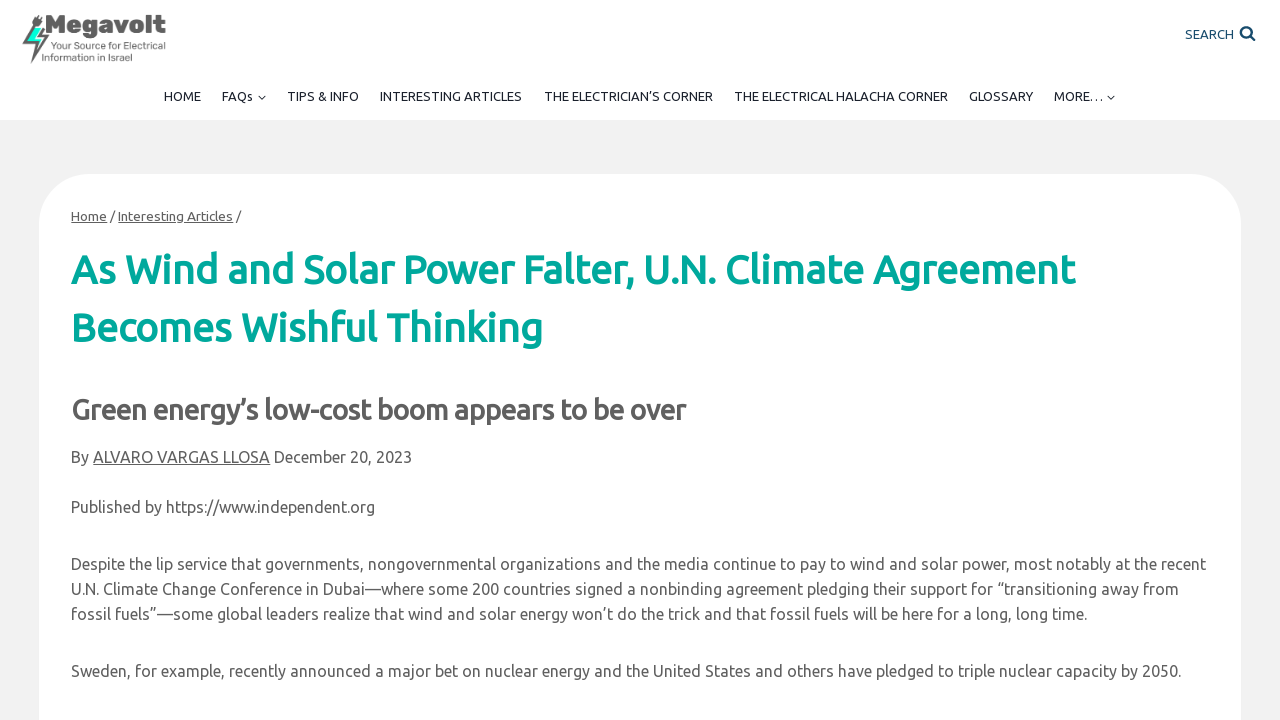

--- FILE ---
content_type: text/html; charset=UTF-8
request_url: https://megavolt.co.il/as-wind-and-solar-power-falter-u-n-climate-agreement-becomes-wishful-thinking/
body_size: 25678
content:
<!doctype html>
<html lang="en-US" class="no-js" itemtype="https://schema.org/Blog" itemscope>
<head>
	<meta charset="UTF-8">
	<meta name="viewport" content="width=device-width, initial-scale=1, minimum-scale=1">
	<meta name='robots' content='index, follow, max-image-preview:large, max-snippet:-1, max-video-preview:-1' />

	<!-- This site is optimized with the Yoast SEO plugin v26.7 - https://yoast.com/wordpress/plugins/seo/ -->
	<title>As Wind and Solar Power Falter, U.N. Climate Agreement Becomes Wishful Thinking - Megavolt</title>
	<link rel="canonical" href="https://megavolt.co.il/as-wind-and-solar-power-falter-u-n-climate-agreement-becomes-wishful-thinking/" />
	<meta property="og:locale" content="en_US" />
	<meta property="og:type" content="article" />
	<meta property="og:title" content="As Wind and Solar Power Falter, U.N. Climate Agreement Becomes Wishful Thinking - Megavolt" />
	<meta property="og:description" content="Green energy’s low-cost boom appears to be over By ALVARO VARGAS LLOSA December 20, 2023 Published by https://www.independent.org Despite the lip service that governments, nongovernmental organizations and the media continue to pay to wind and solar power, most notably at the recent U.N. Climate Change Conference in Dubai—where some 200 countries signed a nonbinding agreement pledging their support..." />
	<meta property="og:url" content="https://megavolt.co.il/as-wind-and-solar-power-falter-u-n-climate-agreement-becomes-wishful-thinking/" />
	<meta property="og:site_name" content="Megavolt" />
	<meta property="article:published_time" content="2024-03-01T09:01:24+00:00" />
	<meta property="article:modified_time" content="2024-03-01T09:02:38+00:00" />
	<meta property="og:image" content="https://megavolt.co.il/wp-content/uploads/2024/02/site-image.png" />
	<meta property="og:image:width" content="1408" />
	<meta property="og:image:height" content="675" />
	<meta property="og:image:type" content="image/png" />
	<meta name="author" content="admin" />
	<meta name="twitter:card" content="summary_large_image" />
	<meta name="twitter:label1" content="Written by" />
	<meta name="twitter:data1" content="admin" />
	<meta name="twitter:label2" content="Est. reading time" />
	<meta name="twitter:data2" content="4 minutes" />
	<script type="application/ld+json" class="yoast-schema-graph">{"@context":"https://schema.org","@graph":[{"@type":"Article","@id":"https://megavolt.co.il/as-wind-and-solar-power-falter-u-n-climate-agreement-becomes-wishful-thinking/#article","isPartOf":{"@id":"https://megavolt.co.il/as-wind-and-solar-power-falter-u-n-climate-agreement-becomes-wishful-thinking/"},"author":{"name":"admin","@id":"https://megavolt.co.il/#/schema/person/2a94905617a1675844cac12e79acdf5b"},"headline":"As Wind and Solar Power Falter, U.N. Climate Agreement Becomes Wishful Thinking","datePublished":"2024-03-01T09:01:24+00:00","dateModified":"2024-03-01T09:02:38+00:00","mainEntityOfPage":{"@id":"https://megavolt.co.il/as-wind-and-solar-power-falter-u-n-climate-agreement-becomes-wishful-thinking/"},"wordCount":834,"commentCount":0,"publisher":{"@id":"https://megavolt.co.il/#organization"},"keywords":["green energy","Solar Power","wind power"],"articleSection":["Interesting Articles"],"inLanguage":"en-US","potentialAction":[{"@type":"CommentAction","name":"Comment","target":["https://megavolt.co.il/as-wind-and-solar-power-falter-u-n-climate-agreement-becomes-wishful-thinking/#respond"]}]},{"@type":"WebPage","@id":"https://megavolt.co.il/as-wind-and-solar-power-falter-u-n-climate-agreement-becomes-wishful-thinking/","url":"https://megavolt.co.il/as-wind-and-solar-power-falter-u-n-climate-agreement-becomes-wishful-thinking/","name":"As Wind and Solar Power Falter, U.N. Climate Agreement Becomes Wishful Thinking - Megavolt","isPartOf":{"@id":"https://megavolt.co.il/#website"},"datePublished":"2024-03-01T09:01:24+00:00","dateModified":"2024-03-01T09:02:38+00:00","breadcrumb":{"@id":"https://megavolt.co.il/as-wind-and-solar-power-falter-u-n-climate-agreement-becomes-wishful-thinking/#breadcrumb"},"inLanguage":"en-US","potentialAction":[{"@type":"ReadAction","target":["https://megavolt.co.il/as-wind-and-solar-power-falter-u-n-climate-agreement-becomes-wishful-thinking/"]}]},{"@type":"BreadcrumbList","@id":"https://megavolt.co.il/as-wind-and-solar-power-falter-u-n-climate-agreement-becomes-wishful-thinking/#breadcrumb","itemListElement":[{"@type":"ListItem","position":1,"name":"Home","item":"https://megavolt.co.il/"},{"@type":"ListItem","position":2,"name":"Interesting Articles","item":"https://megavolt.co.il/interesting-articles/"},{"@type":"ListItem","position":3,"name":"As Wind and Solar Power Falter, U.N. Climate Agreement Becomes Wishful Thinking"}]},{"@type":"WebSite","@id":"https://megavolt.co.il/#website","url":"https://megavolt.co.il/","name":"Megavolt - Your Source for Electrical Information in Israel","description":"Your Source for Electrical Information in Israel","publisher":{"@id":"https://megavolt.co.il/#organization"},"potentialAction":[{"@type":"SearchAction","target":{"@type":"EntryPoint","urlTemplate":"https://megavolt.co.il/?s={search_term_string}"},"query-input":{"@type":"PropertyValueSpecification","valueRequired":true,"valueName":"search_term_string"}}],"inLanguage":"en-US"},{"@type":"Organization","@id":"https://megavolt.co.il/#organization","name":"Megavolt - Your Source for Electrical Information in Israel","url":"https://megavolt.co.il/","logo":{"@type":"ImageObject","inLanguage":"en-US","@id":"https://megavolt.co.il/#/schema/logo/image/","url":"https://megavolt.co.il/wp-content/uploads/2024/02/site-image.png","contentUrl":"https://megavolt.co.il/wp-content/uploads/2024/02/site-image.png","width":1408,"height":675,"caption":"Megavolt - Your Source for Electrical Information in Israel"},"image":{"@id":"https://megavolt.co.il/#/schema/logo/image/"}},{"@type":"Person","@id":"https://megavolt.co.il/#/schema/person/2a94905617a1675844cac12e79acdf5b","name":"admin","image":{"@type":"ImageObject","inLanguage":"en-US","@id":"https://megavolt.co.il/#/schema/person/image/","url":"https://secure.gravatar.com/avatar/9eb9a71b9250ca7512881781b1c403e614c804ecb096e146ebcbe7a31fda3d53?s=96&d=mm&r=g","contentUrl":"https://secure.gravatar.com/avatar/9eb9a71b9250ca7512881781b1c403e614c804ecb096e146ebcbe7a31fda3d53?s=96&d=mm&r=g","caption":"admin"},"sameAs":["https://megavolt.co.il/wordpress2"],"url":"https://megavolt.co.il/author/admin/"}]}</script>
	<!-- / Yoast SEO plugin. -->


<link rel='dns-prefetch' href='//www.googletagmanager.com' />
<link rel='dns-prefetch' href='//stats.wp.com' />
<link rel="alternate" type="application/rss+xml" title="Megavolt &raquo; Feed" href="https://megavolt.co.il/feed/" />
<link rel="alternate" type="application/rss+xml" title="Megavolt &raquo; Comments Feed" href="https://megavolt.co.il/comments/feed/" />
			<script>document.documentElement.classList.remove( 'no-js' );</script>
			<link rel="alternate" type="application/rss+xml" title="Megavolt &raquo; As Wind and Solar Power Falter, U.N. Climate Agreement Becomes Wishful Thinking Comments Feed" href="https://megavolt.co.il/as-wind-and-solar-power-falter-u-n-climate-agreement-becomes-wishful-thinking/feed/" />
<link rel="alternate" title="oEmbed (JSON)" type="application/json+oembed" href="https://megavolt.co.il/wp-json/oembed/1.0/embed?url=https%3A%2F%2Fmegavolt.co.il%2Fas-wind-and-solar-power-falter-u-n-climate-agreement-becomes-wishful-thinking%2F" />
<link rel="alternate" title="oEmbed (XML)" type="text/xml+oembed" href="https://megavolt.co.il/wp-json/oembed/1.0/embed?url=https%3A%2F%2Fmegavolt.co.il%2Fas-wind-and-solar-power-falter-u-n-climate-agreement-becomes-wishful-thinking%2F&#038;format=xml" />
<!-- megavolt.co.il is managing ads with Advanced Ads 2.0.16 – https://wpadvancedads.com/ --><script id="megav-ready">
			window.advanced_ads_ready=function(e,a){a=a||"complete";var d=function(e){return"interactive"===a?"loading"!==e:"complete"===e};d(document.readyState)?e():document.addEventListener("readystatechange",(function(a){d(a.target.readyState)&&e()}),{once:"interactive"===a})},window.advanced_ads_ready_queue=window.advanced_ads_ready_queue||[];		</script>
		<style id='wp-img-auto-sizes-contain-inline-css'>
img:is([sizes=auto i],[sizes^="auto," i]){contain-intrinsic-size:3000px 1500px}
/*# sourceURL=wp-img-auto-sizes-contain-inline-css */
</style>
<style id='wp-emoji-styles-inline-css'>

	img.wp-smiley, img.emoji {
		display: inline !important;
		border: none !important;
		box-shadow: none !important;
		height: 1em !important;
		width: 1em !important;
		margin: 0 0.07em !important;
		vertical-align: -0.1em !important;
		background: none !important;
		padding: 0 !important;
	}
/*# sourceURL=wp-emoji-styles-inline-css */
</style>
<style id='wp-block-library-inline-css'>
:root{--wp-block-synced-color:#7a00df;--wp-block-synced-color--rgb:122,0,223;--wp-bound-block-color:var(--wp-block-synced-color);--wp-editor-canvas-background:#ddd;--wp-admin-theme-color:#007cba;--wp-admin-theme-color--rgb:0,124,186;--wp-admin-theme-color-darker-10:#006ba1;--wp-admin-theme-color-darker-10--rgb:0,107,160.5;--wp-admin-theme-color-darker-20:#005a87;--wp-admin-theme-color-darker-20--rgb:0,90,135;--wp-admin-border-width-focus:2px}@media (min-resolution:192dpi){:root{--wp-admin-border-width-focus:1.5px}}.wp-element-button{cursor:pointer}:root .has-very-light-gray-background-color{background-color:#eee}:root .has-very-dark-gray-background-color{background-color:#313131}:root .has-very-light-gray-color{color:#eee}:root .has-very-dark-gray-color{color:#313131}:root .has-vivid-green-cyan-to-vivid-cyan-blue-gradient-background{background:linear-gradient(135deg,#00d084,#0693e3)}:root .has-purple-crush-gradient-background{background:linear-gradient(135deg,#34e2e4,#4721fb 50%,#ab1dfe)}:root .has-hazy-dawn-gradient-background{background:linear-gradient(135deg,#faaca8,#dad0ec)}:root .has-subdued-olive-gradient-background{background:linear-gradient(135deg,#fafae1,#67a671)}:root .has-atomic-cream-gradient-background{background:linear-gradient(135deg,#fdd79a,#004a59)}:root .has-nightshade-gradient-background{background:linear-gradient(135deg,#330968,#31cdcf)}:root .has-midnight-gradient-background{background:linear-gradient(135deg,#020381,#2874fc)}:root{--wp--preset--font-size--normal:16px;--wp--preset--font-size--huge:42px}.has-regular-font-size{font-size:1em}.has-larger-font-size{font-size:2.625em}.has-normal-font-size{font-size:var(--wp--preset--font-size--normal)}.has-huge-font-size{font-size:var(--wp--preset--font-size--huge)}.has-text-align-center{text-align:center}.has-text-align-left{text-align:left}.has-text-align-right{text-align:right}.has-fit-text{white-space:nowrap!important}#end-resizable-editor-section{display:none}.aligncenter{clear:both}.items-justified-left{justify-content:flex-start}.items-justified-center{justify-content:center}.items-justified-right{justify-content:flex-end}.items-justified-space-between{justify-content:space-between}.screen-reader-text{border:0;clip-path:inset(50%);height:1px;margin:-1px;overflow:hidden;padding:0;position:absolute;width:1px;word-wrap:normal!important}.screen-reader-text:focus{background-color:#ddd;clip-path:none;color:#444;display:block;font-size:1em;height:auto;left:5px;line-height:normal;padding:15px 23px 14px;text-decoration:none;top:5px;width:auto;z-index:100000}html :where(.has-border-color){border-style:solid}html :where([style*=border-top-color]){border-top-style:solid}html :where([style*=border-right-color]){border-right-style:solid}html :where([style*=border-bottom-color]){border-bottom-style:solid}html :where([style*=border-left-color]){border-left-style:solid}html :where([style*=border-width]){border-style:solid}html :where([style*=border-top-width]){border-top-style:solid}html :where([style*=border-right-width]){border-right-style:solid}html :where([style*=border-bottom-width]){border-bottom-style:solid}html :where([style*=border-left-width]){border-left-style:solid}html :where(img[class*=wp-image-]){height:auto;max-width:100%}:where(figure){margin:0 0 1em}html :where(.is-position-sticky){--wp-admin--admin-bar--position-offset:var(--wp-admin--admin-bar--height,0px)}@media screen and (max-width:600px){html :where(.is-position-sticky){--wp-admin--admin-bar--position-offset:0px}}

/*# sourceURL=wp-block-library-inline-css */
</style><style id='wp-block-columns-inline-css'>
.wp-block-columns{box-sizing:border-box;display:flex;flex-wrap:wrap!important}@media (min-width:782px){.wp-block-columns{flex-wrap:nowrap!important}}.wp-block-columns{align-items:normal!important}.wp-block-columns.are-vertically-aligned-top{align-items:flex-start}.wp-block-columns.are-vertically-aligned-center{align-items:center}.wp-block-columns.are-vertically-aligned-bottom{align-items:flex-end}@media (max-width:781px){.wp-block-columns:not(.is-not-stacked-on-mobile)>.wp-block-column{flex-basis:100%!important}}@media (min-width:782px){.wp-block-columns:not(.is-not-stacked-on-mobile)>.wp-block-column{flex-basis:0;flex-grow:1}.wp-block-columns:not(.is-not-stacked-on-mobile)>.wp-block-column[style*=flex-basis]{flex-grow:0}}.wp-block-columns.is-not-stacked-on-mobile{flex-wrap:nowrap!important}.wp-block-columns.is-not-stacked-on-mobile>.wp-block-column{flex-basis:0;flex-grow:1}.wp-block-columns.is-not-stacked-on-mobile>.wp-block-column[style*=flex-basis]{flex-grow:0}:where(.wp-block-columns){margin-bottom:1.75em}:where(.wp-block-columns.has-background){padding:1.25em 2.375em}.wp-block-column{flex-grow:1;min-width:0;overflow-wrap:break-word;word-break:break-word}.wp-block-column.is-vertically-aligned-top{align-self:flex-start}.wp-block-column.is-vertically-aligned-center{align-self:center}.wp-block-column.is-vertically-aligned-bottom{align-self:flex-end}.wp-block-column.is-vertically-aligned-stretch{align-self:stretch}.wp-block-column.is-vertically-aligned-bottom,.wp-block-column.is-vertically-aligned-center,.wp-block-column.is-vertically-aligned-top{width:100%}
/*# sourceURL=https://megavolt.co.il/wp-includes/blocks/columns/style.min.css */
</style>
<style id='wp-block-group-inline-css'>
.wp-block-group{box-sizing:border-box}:where(.wp-block-group.wp-block-group-is-layout-constrained){position:relative}
/*# sourceURL=https://megavolt.co.il/wp-includes/blocks/group/style.min.css */
</style>
<style id='global-styles-inline-css'>
:root{--wp--preset--aspect-ratio--square: 1;--wp--preset--aspect-ratio--4-3: 4/3;--wp--preset--aspect-ratio--3-4: 3/4;--wp--preset--aspect-ratio--3-2: 3/2;--wp--preset--aspect-ratio--2-3: 2/3;--wp--preset--aspect-ratio--16-9: 16/9;--wp--preset--aspect-ratio--9-16: 9/16;--wp--preset--color--black: #000000;--wp--preset--color--cyan-bluish-gray: #abb8c3;--wp--preset--color--white: #ffffff;--wp--preset--color--pale-pink: #f78da7;--wp--preset--color--vivid-red: #cf2e2e;--wp--preset--color--luminous-vivid-orange: #ff6900;--wp--preset--color--luminous-vivid-amber: #fcb900;--wp--preset--color--light-green-cyan: #7bdcb5;--wp--preset--color--vivid-green-cyan: #00d084;--wp--preset--color--pale-cyan-blue: #8ed1fc;--wp--preset--color--vivid-cyan-blue: #0693e3;--wp--preset--color--vivid-purple: #9b51e0;--wp--preset--color--theme-palette-1: var(--global-palette1);--wp--preset--color--theme-palette-2: var(--global-palette2);--wp--preset--color--theme-palette-3: var(--global-palette3);--wp--preset--color--theme-palette-4: var(--global-palette4);--wp--preset--color--theme-palette-5: var(--global-palette5);--wp--preset--color--theme-palette-6: var(--global-palette6);--wp--preset--color--theme-palette-7: var(--global-palette7);--wp--preset--color--theme-palette-8: var(--global-palette8);--wp--preset--color--theme-palette-9: var(--global-palette9);--wp--preset--color--theme-palette-10: var(--global-palette10);--wp--preset--color--theme-palette-11: var(--global-palette11);--wp--preset--color--theme-palette-12: var(--global-palette12);--wp--preset--color--theme-palette-13: var(--global-palette13);--wp--preset--color--theme-palette-14: var(--global-palette14);--wp--preset--color--theme-palette-15: var(--global-palette15);--wp--preset--gradient--vivid-cyan-blue-to-vivid-purple: linear-gradient(135deg,rgb(6,147,227) 0%,rgb(155,81,224) 100%);--wp--preset--gradient--light-green-cyan-to-vivid-green-cyan: linear-gradient(135deg,rgb(122,220,180) 0%,rgb(0,208,130) 100%);--wp--preset--gradient--luminous-vivid-amber-to-luminous-vivid-orange: linear-gradient(135deg,rgb(252,185,0) 0%,rgb(255,105,0) 100%);--wp--preset--gradient--luminous-vivid-orange-to-vivid-red: linear-gradient(135deg,rgb(255,105,0) 0%,rgb(207,46,46) 100%);--wp--preset--gradient--very-light-gray-to-cyan-bluish-gray: linear-gradient(135deg,rgb(238,238,238) 0%,rgb(169,184,195) 100%);--wp--preset--gradient--cool-to-warm-spectrum: linear-gradient(135deg,rgb(74,234,220) 0%,rgb(151,120,209) 20%,rgb(207,42,186) 40%,rgb(238,44,130) 60%,rgb(251,105,98) 80%,rgb(254,248,76) 100%);--wp--preset--gradient--blush-light-purple: linear-gradient(135deg,rgb(255,206,236) 0%,rgb(152,150,240) 100%);--wp--preset--gradient--blush-bordeaux: linear-gradient(135deg,rgb(254,205,165) 0%,rgb(254,45,45) 50%,rgb(107,0,62) 100%);--wp--preset--gradient--luminous-dusk: linear-gradient(135deg,rgb(255,203,112) 0%,rgb(199,81,192) 50%,rgb(65,88,208) 100%);--wp--preset--gradient--pale-ocean: linear-gradient(135deg,rgb(255,245,203) 0%,rgb(182,227,212) 50%,rgb(51,167,181) 100%);--wp--preset--gradient--electric-grass: linear-gradient(135deg,rgb(202,248,128) 0%,rgb(113,206,126) 100%);--wp--preset--gradient--midnight: linear-gradient(135deg,rgb(2,3,129) 0%,rgb(40,116,252) 100%);--wp--preset--font-size--small: var(--global-font-size-small);--wp--preset--font-size--medium: var(--global-font-size-medium);--wp--preset--font-size--large: var(--global-font-size-large);--wp--preset--font-size--x-large: 42px;--wp--preset--font-size--larger: var(--global-font-size-larger);--wp--preset--font-size--xxlarge: var(--global-font-size-xxlarge);--wp--preset--spacing--20: 0.44rem;--wp--preset--spacing--30: 0.67rem;--wp--preset--spacing--40: 1rem;--wp--preset--spacing--50: 1.5rem;--wp--preset--spacing--60: 2.25rem;--wp--preset--spacing--70: 3.38rem;--wp--preset--spacing--80: 5.06rem;--wp--preset--shadow--natural: 6px 6px 9px rgba(0, 0, 0, 0.2);--wp--preset--shadow--deep: 12px 12px 50px rgba(0, 0, 0, 0.4);--wp--preset--shadow--sharp: 6px 6px 0px rgba(0, 0, 0, 0.2);--wp--preset--shadow--outlined: 6px 6px 0px -3px rgb(255, 255, 255), 6px 6px rgb(0, 0, 0);--wp--preset--shadow--crisp: 6px 6px 0px rgb(0, 0, 0);}:where(.is-layout-flex){gap: 0.5em;}:where(.is-layout-grid){gap: 0.5em;}body .is-layout-flex{display: flex;}.is-layout-flex{flex-wrap: wrap;align-items: center;}.is-layout-flex > :is(*, div){margin: 0;}body .is-layout-grid{display: grid;}.is-layout-grid > :is(*, div){margin: 0;}:where(.wp-block-columns.is-layout-flex){gap: 2em;}:where(.wp-block-columns.is-layout-grid){gap: 2em;}:where(.wp-block-post-template.is-layout-flex){gap: 1.25em;}:where(.wp-block-post-template.is-layout-grid){gap: 1.25em;}.has-black-color{color: var(--wp--preset--color--black) !important;}.has-cyan-bluish-gray-color{color: var(--wp--preset--color--cyan-bluish-gray) !important;}.has-white-color{color: var(--wp--preset--color--white) !important;}.has-pale-pink-color{color: var(--wp--preset--color--pale-pink) !important;}.has-vivid-red-color{color: var(--wp--preset--color--vivid-red) !important;}.has-luminous-vivid-orange-color{color: var(--wp--preset--color--luminous-vivid-orange) !important;}.has-luminous-vivid-amber-color{color: var(--wp--preset--color--luminous-vivid-amber) !important;}.has-light-green-cyan-color{color: var(--wp--preset--color--light-green-cyan) !important;}.has-vivid-green-cyan-color{color: var(--wp--preset--color--vivid-green-cyan) !important;}.has-pale-cyan-blue-color{color: var(--wp--preset--color--pale-cyan-blue) !important;}.has-vivid-cyan-blue-color{color: var(--wp--preset--color--vivid-cyan-blue) !important;}.has-vivid-purple-color{color: var(--wp--preset--color--vivid-purple) !important;}.has-black-background-color{background-color: var(--wp--preset--color--black) !important;}.has-cyan-bluish-gray-background-color{background-color: var(--wp--preset--color--cyan-bluish-gray) !important;}.has-white-background-color{background-color: var(--wp--preset--color--white) !important;}.has-pale-pink-background-color{background-color: var(--wp--preset--color--pale-pink) !important;}.has-vivid-red-background-color{background-color: var(--wp--preset--color--vivid-red) !important;}.has-luminous-vivid-orange-background-color{background-color: var(--wp--preset--color--luminous-vivid-orange) !important;}.has-luminous-vivid-amber-background-color{background-color: var(--wp--preset--color--luminous-vivid-amber) !important;}.has-light-green-cyan-background-color{background-color: var(--wp--preset--color--light-green-cyan) !important;}.has-vivid-green-cyan-background-color{background-color: var(--wp--preset--color--vivid-green-cyan) !important;}.has-pale-cyan-blue-background-color{background-color: var(--wp--preset--color--pale-cyan-blue) !important;}.has-vivid-cyan-blue-background-color{background-color: var(--wp--preset--color--vivid-cyan-blue) !important;}.has-vivid-purple-background-color{background-color: var(--wp--preset--color--vivid-purple) !important;}.has-black-border-color{border-color: var(--wp--preset--color--black) !important;}.has-cyan-bluish-gray-border-color{border-color: var(--wp--preset--color--cyan-bluish-gray) !important;}.has-white-border-color{border-color: var(--wp--preset--color--white) !important;}.has-pale-pink-border-color{border-color: var(--wp--preset--color--pale-pink) !important;}.has-vivid-red-border-color{border-color: var(--wp--preset--color--vivid-red) !important;}.has-luminous-vivid-orange-border-color{border-color: var(--wp--preset--color--luminous-vivid-orange) !important;}.has-luminous-vivid-amber-border-color{border-color: var(--wp--preset--color--luminous-vivid-amber) !important;}.has-light-green-cyan-border-color{border-color: var(--wp--preset--color--light-green-cyan) !important;}.has-vivid-green-cyan-border-color{border-color: var(--wp--preset--color--vivid-green-cyan) !important;}.has-pale-cyan-blue-border-color{border-color: var(--wp--preset--color--pale-cyan-blue) !important;}.has-vivid-cyan-blue-border-color{border-color: var(--wp--preset--color--vivid-cyan-blue) !important;}.has-vivid-purple-border-color{border-color: var(--wp--preset--color--vivid-purple) !important;}.has-vivid-cyan-blue-to-vivid-purple-gradient-background{background: var(--wp--preset--gradient--vivid-cyan-blue-to-vivid-purple) !important;}.has-light-green-cyan-to-vivid-green-cyan-gradient-background{background: var(--wp--preset--gradient--light-green-cyan-to-vivid-green-cyan) !important;}.has-luminous-vivid-amber-to-luminous-vivid-orange-gradient-background{background: var(--wp--preset--gradient--luminous-vivid-amber-to-luminous-vivid-orange) !important;}.has-luminous-vivid-orange-to-vivid-red-gradient-background{background: var(--wp--preset--gradient--luminous-vivid-orange-to-vivid-red) !important;}.has-very-light-gray-to-cyan-bluish-gray-gradient-background{background: var(--wp--preset--gradient--very-light-gray-to-cyan-bluish-gray) !important;}.has-cool-to-warm-spectrum-gradient-background{background: var(--wp--preset--gradient--cool-to-warm-spectrum) !important;}.has-blush-light-purple-gradient-background{background: var(--wp--preset--gradient--blush-light-purple) !important;}.has-blush-bordeaux-gradient-background{background: var(--wp--preset--gradient--blush-bordeaux) !important;}.has-luminous-dusk-gradient-background{background: var(--wp--preset--gradient--luminous-dusk) !important;}.has-pale-ocean-gradient-background{background: var(--wp--preset--gradient--pale-ocean) !important;}.has-electric-grass-gradient-background{background: var(--wp--preset--gradient--electric-grass) !important;}.has-midnight-gradient-background{background: var(--wp--preset--gradient--midnight) !important;}.has-small-font-size{font-size: var(--wp--preset--font-size--small) !important;}.has-medium-font-size{font-size: var(--wp--preset--font-size--medium) !important;}.has-large-font-size{font-size: var(--wp--preset--font-size--large) !important;}.has-x-large-font-size{font-size: var(--wp--preset--font-size--x-large) !important;}
:where(.wp-block-columns.is-layout-flex){gap: 2em;}:where(.wp-block-columns.is-layout-grid){gap: 2em;}
/*# sourceURL=global-styles-inline-css */
</style>
<style id='core-block-supports-inline-css'>
.wp-container-core-columns-is-layout-9d6595d7{flex-wrap:nowrap;}.wp-elements-a53d29cabe079243a8a6c867dd60a602 a:where(:not(.wp-element-button)){color:var(--wp--preset--color--theme-palette-9);}
/*# sourceURL=core-block-supports-inline-css */
</style>

<style id='classic-theme-styles-inline-css'>
/*! This file is auto-generated */
.wp-block-button__link{color:#fff;background-color:#32373c;border-radius:9999px;box-shadow:none;text-decoration:none;padding:calc(.667em + 2px) calc(1.333em + 2px);font-size:1.125em}.wp-block-file__button{background:#32373c;color:#fff;text-decoration:none}
/*# sourceURL=/wp-includes/css/classic-themes.min.css */
</style>
<link rel='stylesheet' id='powertip-css' href='https://megavolt.co.il/wp-content/plugins/devvn-image-hotspot/frontend/css/jquery.powertip.min.css?ver=1.2.0' media='all' />
<link rel='stylesheet' id='maps-points-css' href='https://megavolt.co.il/wp-content/plugins/devvn-image-hotspot/frontend/css/maps_points.css?ver=1.2.8' media='all' />
<link rel='stylesheet' id='bwg_fonts-css' href='https://megavolt.co.il/wp-content/plugins/photo-gallery/css/bwg-fonts/fonts.css?ver=0.0.1' media='all' />
<link rel='stylesheet' id='sumoselect-css' href='https://megavolt.co.il/wp-content/plugins/photo-gallery/css/sumoselect.min.css?ver=3.4.6' media='all' />
<link rel='stylesheet' id='mCustomScrollbar-css' href='https://megavolt.co.il/wp-content/plugins/photo-gallery/css/jquery.mCustomScrollbar.min.css?ver=3.1.5' media='all' />
<link rel='stylesheet' id='bwg_googlefonts-css' href='https://fonts.googleapis.com/css?family=Ubuntu&#038;subset=greek,latin,greek-ext,vietnamese,cyrillic-ext,latin-ext,cyrillic' media='all' />
<link rel='stylesheet' id='bwg_frontend-css' href='https://megavolt.co.il/wp-content/plugins/photo-gallery/css/styles.min.css?ver=1.8.31' media='all' />
<link rel='stylesheet' id='ub-extension-style-css-css' href='https://megavolt.co.il/wp-content/plugins/ultimate-blocks/src/extensions/style.css?ver=6.9' media='all' />
<link rel='stylesheet' id='kadence-global-css' href='https://megavolt.co.il/wp-content/themes/kadence/assets/css/global.min.css?ver=1.4.3' media='all' />
<style id='kadence-global-inline-css'>
/* Kadence Base CSS */
:root{--global-palette1:#2B6CB0;--global-palette2:#215387;--global-palette3:#1A202C;--global-palette4:#2D3748;--global-palette5:#4A5568;--global-palette6:#718096;--global-palette7:#EDF2F7;--global-palette8:#F7FAFC;--global-palette9:#ffffff;--global-palette10:oklch(from var(--global-palette1) calc(l + 0.10 * (1 - l)) calc(c * 1.00) calc(h + 180) / 100%);--global-palette11:#13612e;--global-palette12:#1159af;--global-palette13:#b82105;--global-palette14:#f7630c;--global-palette15:#f5a524;--global-palette9rgb:255, 255, 255;--global-palette-highlight:#606060;--global-palette-highlight-alt:#00a99d;--global-palette-highlight-alt2:var(--global-palette9);--global-palette-btn-bg:var(--global-palette1);--global-palette-btn-bg-hover:var(--global-palette2);--global-palette-btn:var(--global-palette9);--global-palette-btn-hover:var(--global-palette9);--global-palette-btn-sec-bg:var(--global-palette7);--global-palette-btn-sec-bg-hover:var(--global-palette2);--global-palette-btn-sec:var(--global-palette3);--global-palette-btn-sec-hover:var(--global-palette9);--global-body-font-family:-apple-system,BlinkMacSystemFont,"Segoe UI",Roboto,Oxygen-Sans,Ubuntu,Cantarell,"Helvetica Neue",sans-serif, "Apple Color Emoji", "Segoe UI Emoji", "Segoe UI Symbol";--global-heading-font-family:inherit;--global-primary-nav-font-family:inherit;--global-fallback-font:sans-serif;--global-display-fallback-font:sans-serif;--global-content-width:1250px;--global-content-wide-width:calc(1250px + 230px);--global-content-narrow-width:842px;--global-content-edge-padding:1.5rem;--global-content-boxed-padding:2.02rem;--global-calc-content-width:calc(1250px - var(--global-content-edge-padding) - var(--global-content-edge-padding) );--wp--style--global--content-size:var(--global-calc-content-width);}.wp-site-blocks{--global-vw:calc( 100vw - ( 0.5 * var(--scrollbar-offset)));}body{background:rgba(219,219,219,0.34);-webkit-font-smoothing:antialiased;-moz-osx-font-smoothing:grayscale;}body, input, select, optgroup, textarea{font-style:normal;font-weight:400;font-size:16px;line-height:1.6;font-family:var(--global-body-font-family);color:#606060;}.content-bg, body.content-style-unboxed .site{background:var(--global-palette9);}h1,h2,h3,h4,h5,h6{font-family:var(--global-heading-font-family);}h1{font-style:normal;font-weight:700;font-size:39px;line-height:1.5;color:#606060;}h2{font-style:normal;font-weight:700;font-size:28px;line-height:1.5;color:#606060;}h3{font-style:normal;font-weight:700;font-size:24px;line-height:1.5;color:#606060;}h4{font-style:normal;font-weight:700;font-size:22px;line-height:1.5;color:#606060;}h5{font-style:normal;font-weight:700;font-size:20px;line-height:1.5;color:#606060;}h6{font-style:normal;font-weight:700;font-size:18px;line-height:1.5;color:#606060;}@media all and (max-width: 767px){h1{font-size:32px;}}.entry-hero .kadence-breadcrumbs{max-width:1250px;}.site-container, .site-header-row-layout-contained, .site-footer-row-layout-contained, .entry-hero-layout-contained, .comments-area, .alignfull > .wp-block-cover__inner-container, .alignwide > .wp-block-cover__inner-container{max-width:var(--global-content-width);}.content-width-narrow .content-container.site-container, .content-width-narrow .hero-container.site-container{max-width:var(--global-content-narrow-width);}@media all and (min-width: 1480px){.wp-site-blocks .content-container  .alignwide{margin-left:-115px;margin-right:-115px;width:unset;max-width:unset;}}@media all and (min-width: 1102px){.content-width-narrow .wp-site-blocks .content-container .alignwide{margin-left:-130px;margin-right:-130px;width:unset;max-width:unset;}}.content-style-boxed .wp-site-blocks .entry-content .alignwide{margin-left:calc( -1 * var( --global-content-boxed-padding ) );margin-right:calc( -1 * var( --global-content-boxed-padding ) );}.content-area{margin-top:3.35rem;margin-bottom:3.35rem;}@media all and (max-width: 1024px){.content-area{margin-top:3rem;margin-bottom:3rem;}}@media all and (max-width: 767px){.content-area{margin-top:2rem;margin-bottom:2rem;}}@media all and (max-width: 1024px){:root{--global-content-boxed-padding:2rem;}}@media all and (max-width: 767px){:root{--global-content-boxed-padding:1.5rem;}}.entry-content-wrap{padding:2.02rem;}@media all and (max-width: 1024px){.entry-content-wrap{padding:2rem;}}@media all and (max-width: 767px){.entry-content-wrap{padding:1.5rem;}}.entry.single-entry{box-shadow:0px 15px 15px -10px rgba(0,0,0,0.05);border-radius:50px 50px 50px 50px;}.entry.loop-entry{border-radius:60px 60px 60px 60px;overflow:hidden;box-shadow:0px 15px 15px -10px rgba(0,0,0,0.05);}.loop-entry .entry-content-wrap{padding:2.02rem;}@media all and (max-width: 1024px){.loop-entry .entry-content-wrap{padding:2rem;}}@media all and (max-width: 767px){.loop-entry .entry-content-wrap{padding:1.5rem;}}button, .button, .wp-block-button__link, input[type="button"], input[type="reset"], input[type="submit"], .fl-button, .elementor-button-wrapper .elementor-button, .wc-block-components-checkout-place-order-button, .wc-block-cart__submit{box-shadow:0px 0px 0px -7px rgba(0,0,0,0);}button:hover, button:focus, button:active, .button:hover, .button:focus, .button:active, .wp-block-button__link:hover, .wp-block-button__link:focus, .wp-block-button__link:active, input[type="button"]:hover, input[type="button"]:focus, input[type="button"]:active, input[type="reset"]:hover, input[type="reset"]:focus, input[type="reset"]:active, input[type="submit"]:hover, input[type="submit"]:focus, input[type="submit"]:active, .elementor-button-wrapper .elementor-button:hover, .elementor-button-wrapper .elementor-button:focus, .elementor-button-wrapper .elementor-button:active, .wc-block-cart__submit:hover{box-shadow:0px 15px 25px -7px rgba(0,0,0,0.1);}.kb-button.kb-btn-global-outline.kb-btn-global-inherit{padding-top:calc(px - 2px);padding-right:calc(px - 2px);padding-bottom:calc(px - 2px);padding-left:calc(px - 2px);}@media all and (min-width: 1025px){.transparent-header .entry-hero .entry-hero-container-inner{padding-top:calc(49px + 0px);}}@media all and (max-width: 1024px){.mobile-transparent-header .entry-hero .entry-hero-container-inner{padding-top:0px;}}@media all and (max-width: 767px){.mobile-transparent-header .entry-hero .entry-hero-container-inner{padding-top:0px;}}#kt-scroll-up-reader, #kt-scroll-up{border-radius:0px 0px 0px 0px;bottom:276px;font-size:0.8em;padding:0.4em 0.4em 0.4em 0.4em;}#kt-scroll-up-reader.scroll-up-side-right, #kt-scroll-up.scroll-up-side-right{right:30px;}#kt-scroll-up-reader.scroll-up-side-left, #kt-scroll-up.scroll-up-side-left{left:30px;}@media all and (max-width: 767px){#kt-scroll-up-reader, #kt-scroll-up{bottom:156px;font-size:0.97em;}#kt-scroll-up-reader.scroll-up-side-right, #kt-scroll-up.scroll-up-side-right{right:16px;}#kt-scroll-up-reader.scroll-up-side-left, #kt-scroll-up.scroll-up-side-left{left:16px;}}body.single{background:rgba(219,219,219,0.34);}.wp-site-blocks .post-title h1{font-style:normal;color:#00a99d;}.post-title .kadence-breadcrumbs{color:#606060;}.post-title .kadence-breadcrumbs a:hover{color:#00ffda;}.entry-hero.post-hero-section .entry-header{min-height:200px;}
/* Kadence Header CSS */
.wp-site-blocks #mobile-header{display:block;}.wp-site-blocks #main-header{display:none;}@media all and (min-width: 721px){.wp-site-blocks #mobile-header{display:none;}.wp-site-blocks #main-header{display:block;}}@media all and (max-width: 720px){.mobile-transparent-header #masthead{position:absolute;left:0px;right:0px;z-index:100;}.kadence-scrollbar-fixer.mobile-transparent-header #masthead{right:var(--scrollbar-offset,0);}.mobile-transparent-header #masthead, .mobile-transparent-header .site-top-header-wrap .site-header-row-container-inner, .mobile-transparent-header .site-main-header-wrap .site-header-row-container-inner, .mobile-transparent-header .site-bottom-header-wrap .site-header-row-container-inner{background:transparent;}.site-header-row-tablet-layout-fullwidth, .site-header-row-tablet-layout-standard{padding:0px;}}@media all and (min-width: 721px){.transparent-header #masthead{position:absolute;left:0px;right:0px;z-index:100;}.transparent-header.kadence-scrollbar-fixer #masthead{right:var(--scrollbar-offset,0);}.transparent-header #masthead, .transparent-header .site-top-header-wrap .site-header-row-container-inner, .transparent-header .site-main-header-wrap .site-header-row-container-inner, .transparent-header .site-bottom-header-wrap .site-header-row-container-inner{background:transparent;}}.site-branding a.brand img{max-width:157px;}.site-branding a.brand img.svg-logo-image{width:157px;}.site-branding{padding:11px 0px 0px 0px;}#masthead, #masthead .kadence-sticky-header.item-is-fixed:not(.item-at-start):not(.site-header-row-container):not(.site-main-header-wrap), #masthead .kadence-sticky-header.item-is-fixed:not(.item-at-start) > .site-header-row-container-inner{background:#ffffff;}.site-main-header-wrap .site-header-row-container-inner{background:#ffffff;}.site-main-header-inner-wrap{min-height:0px;}.site-top-header-wrap .site-header-row-container-inner{background:#ffffff;}.site-top-header-inner-wrap{min-height:49px;}.site-top-header-wrap .site-header-row-container-inner>.site-container{padding:0px 0px 5px 0px;}.header-navigation[class*="header-navigation-style-underline"] .header-menu-container.primary-menu-container>ul>li>a:after{width:calc( 100% - 1.62em);}.main-navigation .primary-menu-container > ul > li.menu-item > a{padding-left:calc(1.62em / 2);padding-right:calc(1.62em / 2);padding-top:1.25em;padding-bottom:1.25em;color:var(--global-palette3);}.main-navigation .primary-menu-container > ul > li.menu-item .dropdown-nav-special-toggle{right:calc(1.62em / 2);}.main-navigation .primary-menu-container > ul li.menu-item > a{font-style:normal;font-size:13px;line-height:1.2;}.main-navigation .primary-menu-container > ul > li.menu-item > a:hover{color:#00a99d;}.main-navigation .primary-menu-container > ul > li.menu-item.current-menu-item > a{color:var(--global-palette3);}.header-navigation .header-menu-container ul ul.sub-menu, .header-navigation .header-menu-container ul ul.submenu{background:var(--global-palette3);box-shadow:0px 2px 13px 0px rgba(0,0,0,0.1);}.header-navigation .header-menu-container ul ul li.menu-item, .header-menu-container ul.menu > li.kadence-menu-mega-enabled > ul > li.menu-item > a{border-bottom:1px solid rgba(255,255,255,0.1);border-radius:0px 0px 0px 0px;}.header-navigation .header-menu-container ul ul li.menu-item > a{width:200px;padding-top:1em;padding-bottom:1em;color:var(--global-palette8);font-size:12px;}.header-navigation .header-menu-container ul ul li.menu-item > a:hover{color:var(--global-palette9);background:var(--global-palette4);border-radius:0px 0px 0px 0px;}.header-navigation .header-menu-container ul ul li.menu-item.current-menu-item > a{color:var(--global-palette9);background:var(--global-palette4);border-radius:0px 0px 0px 0px;}.mobile-toggle-open-container .menu-toggle-open, .mobile-toggle-open-container .menu-toggle-open:focus{color:var(--global-palette5);padding:0.4em 0.6em 0.4em 0.6em;font-size:14px;}.mobile-toggle-open-container .menu-toggle-open.menu-toggle-style-bordered{border:1px solid currentColor;}.mobile-toggle-open-container .menu-toggle-open .menu-toggle-icon{font-size:20px;}.mobile-toggle-open-container .menu-toggle-open:hover, .mobile-toggle-open-container .menu-toggle-open:focus-visible{color:var(--global-palette-highlight);}.mobile-navigation ul li{font-size:14px;}.mobile-navigation ul li a{padding-top:1em;padding-bottom:1em;}.mobile-navigation ul li > a, .mobile-navigation ul li.menu-item-has-children > .drawer-nav-drop-wrap{color:var(--global-palette8);}.mobile-navigation ul li.current-menu-item > a, .mobile-navigation ul li.current-menu-item.menu-item-has-children > .drawer-nav-drop-wrap{color:var(--global-palette-highlight);}.mobile-navigation ul li.menu-item-has-children .drawer-nav-drop-wrap, .mobile-navigation ul li:not(.menu-item-has-children) a{border-bottom:1px solid rgba(255,255,255,0.1);}.mobile-navigation:not(.drawer-navigation-parent-toggle-true) ul li.menu-item-has-children .drawer-nav-drop-wrap button{border-left:1px solid rgba(255,255,255,0.1);}#mobile-drawer .drawer-header .drawer-toggle{padding:0.6em 0.15em 0.6em 0.15em;font-size:24px;}.search-toggle-open-container .search-toggle-open{background:#ffffff;color:#184c6d;padding:0em 0.72em 0em 0.72em;margin:0px 0px 0px 0px;font-style:normal;font-size:13px;}.search-toggle-open-container .search-toggle-open.search-toggle-style-bordered{border:5px solid currentColor;}.search-toggle-open-container .search-toggle-open .search-toggle-icon{font-size:1.29em;}@media all and (max-width: 767px){.search-toggle-open-container .search-toggle-open .search-toggle-icon{font-size:1.11em;}}.search-toggle-open-container .search-toggle-open:hover, .search-toggle-open-container .search-toggle-open:focus{color:#2393d5;}#search-drawer .drawer-inner{background:rgba(48,58,71,0.97);}
/* Kadence Footer CSS */
#colophon{background:var(--global-palette3);}.site-middle-footer-wrap .site-footer-row-container-inner{background:#1a202c;font-style:normal;color:#ffffff;}.site-footer .site-middle-footer-wrap a:where(:not(.button):not(.wp-block-button__link):not(.wp-element-button)){color:#43dce1;}.site-footer .site-middle-footer-wrap a:where(:not(.button):not(.wp-block-button__link):not(.wp-element-button)):hover{color:#00ffda;}.site-middle-footer-inner-wrap{min-height:296px;padding-top:49px;padding-bottom:18px;grid-column-gap:85px;grid-row-gap:85px;}.site-middle-footer-inner-wrap .widget{margin-bottom:0px;}.site-middle-footer-inner-wrap .widget-area .widget-title{font-style:normal;color:var(--global-palette9);}.site-middle-footer-inner-wrap .site-footer-section:not(:last-child):after{right:calc(-85px / 2);}@media all and (max-width: 767px){.site-middle-footer-inner-wrap{min-height:184px;padding-top:100px;grid-column-gap:0px;grid-row-gap:0px;}.site-middle-footer-inner-wrap .widget{margin-bottom:0px;}.site-middle-footer-inner-wrap .site-footer-section:not(:last-child):after{right:calc(-0px / 2);}}.site-bottom-footer-wrap .site-footer-row-container-inner{background:#1a202c;font-style:normal;color:#ffffff;}.site-footer .site-bottom-footer-wrap a:where(:not(.button):not(.wp-block-button__link):not(.wp-element-button)){color:#ffffff;}.site-footer .site-bottom-footer-wrap a:where(:not(.button):not(.wp-block-button__link):not(.wp-element-button)):hover{color:#00a99d;}.site-bottom-footer-inner-wrap{min-height:10px;padding-top:0px;padding-bottom:0px;grid-column-gap:0px;}.site-bottom-footer-inner-wrap .widget{margin-bottom:0px;}.site-bottom-footer-inner-wrap .widget-area .widget-title{font-style:normal;color:#ffffff;}.site-bottom-footer-inner-wrap .site-footer-section:not(:last-child):after{right:calc(-0px / 2);}@media all and (max-width: 767px){.site-bottom-footer-inner-wrap{min-height:10px;padding-bottom:0px;}}#colophon .footer-html{font-style:normal;color:#ffffff;margin:0px 0px 0px 0px;}#colophon .site-footer-row-container .site-footer-row .footer-html a{color:#ffffff;}#colophon .site-footer-row-container .site-footer-row .footer-html a:hover{color:#00a99d;}
/*# sourceURL=kadence-global-inline-css */
</style>
<link rel='stylesheet' id='kadence-header-css' href='https://megavolt.co.il/wp-content/themes/kadence/assets/css/header.min.css?ver=1.4.3' media='all' />
<link rel='stylesheet' id='kadence-content-css' href='https://megavolt.co.il/wp-content/themes/kadence/assets/css/content.min.css?ver=1.4.3' media='all' />
<link rel='stylesheet' id='kadence-footer-css' href='https://megavolt.co.il/wp-content/themes/kadence/assets/css/footer.min.css?ver=1.4.3' media='all' />
<link rel='stylesheet' id='newsletter-css' href='https://megavolt.co.il/wp-content/plugins/newsletter/style.css?ver=9.1.0' media='all' />
<link rel='stylesheet' id='tablepress-default-css' href='https://megavolt.co.il/wp-content/plugins/tablepress/css/build/default.css?ver=2.4.4' media='all' />
<link rel='stylesheet' id='newsletter-popup-css' href='https://megavolt.co.il/wp-content/plugins/newsletter/subscription/assets/popup.css?ver=9.1.0' media='all' />
<link rel='stylesheet' id='dashicons-css' href='https://megavolt.co.il/wp-includes/css/dashicons.min.css?ver=6.9' media='all' />
<style id='kadence-blocks-global-variables-inline-css'>
:root {--global-kb-font-size-sm:clamp(0.8rem, 0.73rem + 0.217vw, 0.9rem);--global-kb-font-size-md:clamp(1.1rem, 0.995rem + 0.326vw, 1.25rem);--global-kb-font-size-lg:clamp(1.75rem, 1.576rem + 0.543vw, 2rem);--global-kb-font-size-xl:clamp(2.25rem, 1.728rem + 1.63vw, 3rem);--global-kb-font-size-xxl:clamp(2.5rem, 1.456rem + 3.26vw, 4rem);--global-kb-font-size-xxxl:clamp(2.75rem, 0.489rem + 7.065vw, 6rem);}
/*# sourceURL=kadence-blocks-global-variables-inline-css */
</style>
<link rel='stylesheet' id='font-awesome-css' href='https://megavolt.co.il/wp-content/plugins/popup-anything-on-click/assets/css/font-awesome.min.css?ver=2.8.2' media='all' />
<link rel='stylesheet' id='popupaoc-public-style-css' href='https://megavolt.co.il/wp-content/plugins/popup-anything-on-click/assets/css/popupaoc-public.css?ver=2.8.2' media='all' />
<link rel='stylesheet' id='wp-block-heading-css' href='https://megavolt.co.il/wp-includes/blocks/heading/style.min.css?ver=6.9' media='all' />
<link rel='stylesheet' id='wp-block-paragraph-css' href='https://megavolt.co.il/wp-includes/blocks/paragraph/style.min.css?ver=6.9' media='all' />
<!--n2css--><!--n2js--><script id="jquery-core-js-extra">
var SDT_DATA = {"ajaxurl":"https://megavolt.co.il/wp-admin/admin-ajax.php","siteUrl":"https://megavolt.co.il/","pluginsUrl":"https://megavolt.co.il/wp-content/plugins","isAdmin":""};
//# sourceURL=jquery-core-js-extra
</script>
<script src="https://megavolt.co.il/wp-includes/js/jquery/jquery.min.js?ver=3.7.1" id="jquery-core-js"></script>
<script src="https://megavolt.co.il/wp-includes/js/jquery/jquery-migrate.min.js?ver=3.4.1" id="jquery-migrate-js"></script>
<script src="https://megavolt.co.il/wp-content/plugins/photo-gallery/js/jquery.sumoselect.min.js?ver=3.4.6" id="sumoselect-js"></script>
<script src="https://megavolt.co.il/wp-content/plugins/photo-gallery/js/tocca.min.js?ver=2.0.9" id="bwg_mobile-js"></script>
<script src="https://megavolt.co.il/wp-content/plugins/photo-gallery/js/jquery.mCustomScrollbar.concat.min.js?ver=3.1.5" id="mCustomScrollbar-js"></script>
<script src="https://megavolt.co.il/wp-content/plugins/photo-gallery/js/jquery.fullscreen.min.js?ver=0.6.0" id="jquery-fullscreen-js"></script>
<script id="bwg_frontend-js-extra">
var bwg_objectsL10n = {"bwg_field_required":"field is required.","bwg_mail_validation":"This is not a valid email address.","bwg_search_result":"There are no images matching your search.","bwg_select_tag":"Select Tag","bwg_order_by":"Order By","bwg_search":"Search","bwg_show_ecommerce":"Show Ecommerce","bwg_hide_ecommerce":"Hide Ecommerce","bwg_show_comments":"Show Comments","bwg_hide_comments":"Hide Comments","bwg_restore":"Restore","bwg_maximize":"Maximize","bwg_fullscreen":"Fullscreen","bwg_exit_fullscreen":"Exit Fullscreen","bwg_search_tag":"SEARCH...","bwg_tag_no_match":"No tags found","bwg_all_tags_selected":"All tags selected","bwg_tags_selected":"tags selected","play":"Play","pause":"Pause","is_pro":"","bwg_play":"Play","bwg_pause":"Pause","bwg_hide_info":"Hide info","bwg_show_info":"Show info","bwg_hide_rating":"Hide rating","bwg_show_rating":"Show rating","ok":"Ok","cancel":"Cancel","select_all":"Select all","lazy_load":"0","lazy_loader":"https://megavolt.co.il/wp-content/plugins/photo-gallery/images/ajax_loader.png","front_ajax":"0","bwg_tag_see_all":"see all tags","bwg_tag_see_less":"see less tags"};
//# sourceURL=bwg_frontend-js-extra
</script>
<script src="https://megavolt.co.il/wp-content/plugins/photo-gallery/js/scripts.min.js?ver=1.8.31" id="bwg_frontend-js"></script>

<!-- Google tag (gtag.js) snippet added by Site Kit -->

<!-- Google Analytics snippet added by Site Kit -->
<script src="https://www.googletagmanager.com/gtag/js?id=GT-TWQV22W" id="google_gtagjs-js" async></script>
<script id="google_gtagjs-js-after">
window.dataLayer = window.dataLayer || [];function gtag(){dataLayer.push(arguments);}
gtag("set","linker",{"domains":["megavolt.co.il"]});
gtag("js", new Date());
gtag("set", "developer_id.dZTNiMT", true);
gtag("config", "GT-TWQV22W");
//# sourceURL=google_gtagjs-js-after
</script>

<!-- End Google tag (gtag.js) snippet added by Site Kit -->
<link rel="https://api.w.org/" href="https://megavolt.co.il/wp-json/" /><link rel="alternate" title="JSON" type="application/json" href="https://megavolt.co.il/wp-json/wp/v2/posts/2189" /><link rel="EditURI" type="application/rsd+xml" title="RSD" href="https://megavolt.co.il/xmlrpc.php?rsd" />
<meta name="generator" content="WordPress 6.9" />
<link rel='shortlink' href='https://megavolt.co.il/?p=2189' />
<style id="essential-blocks-global-styles">
            :root {
                --eb-global-primary-color: #101828;
--eb-global-secondary-color: #475467;
--eb-global-tertiary-color: #98A2B3;
--eb-global-text-color: #475467;
--eb-global-heading-color: #1D2939;
--eb-global-link-color: #444CE7;
--eb-global-background-color: #F9FAFB;
--eb-global-button-text-color: #FFFFFF;
--eb-global-button-background-color: #101828;
--eb-gradient-primary-color: linear-gradient(90deg, hsla(259, 84%, 78%, 1) 0%, hsla(206, 67%, 75%, 1) 100%);
--eb-gradient-secondary-color: linear-gradient(90deg, hsla(18, 76%, 85%, 1) 0%, hsla(203, 69%, 84%, 1) 100%);
--eb-gradient-tertiary-color: linear-gradient(90deg, hsla(248, 21%, 15%, 1) 0%, hsla(250, 14%, 61%, 1) 100%);
--eb-gradient-background-color: linear-gradient(90deg, rgb(250, 250, 250) 0%, rgb(233, 233, 233) 49%, rgb(244, 243, 243) 100%);

                --eb-tablet-breakpoint: 1024px;
--eb-mobile-breakpoint: 767px;

            }
            
            
        </style><meta name="generator" content="Site Kit by Google 1.138.0" />
	<style></style>

		<style>img#wpstats{display:none}</style>
		<link rel="pingback" href="https://megavolt.co.il/xmlrpc.php"><link rel="icon" href="https://megavolt.co.il/wp-content/uploads/2024/02/tagLogo-150x150.png" sizes="32x32" />
<link rel="icon" href="https://megavolt.co.il/wp-content/uploads/2024/02/tagLogo-300x300.png" sizes="192x192" />
<link rel="apple-touch-icon" href="https://megavolt.co.il/wp-content/uploads/2024/02/tagLogo-300x300.png" />
<meta name="msapplication-TileImage" content="https://megavolt.co.il/wp-content/uploads/2024/02/tagLogo-300x300.png" />
		<style id="wp-custom-css">
			@media only screen and (max-width: 767px) {
    .description {
        font-size: 20px !important;
			  padding: 20px;
    }
}



		</style>
		</head>

<body class="wp-singular post-template-default single single-post postid-2189 single-format-standard wp-custom-logo wp-embed-responsive wp-theme-kadence sp-easy-accordion-enabled footer-on-bottom hide-focus-outline link-style-standard content-title-style-normal content-width-normal content-style-boxed content-vertical-padding-show non-transparent-header mobile-non-transparent-header aa-prefix-megav-">
<div id="wrapper" class="site wp-site-blocks">
			<a class="skip-link screen-reader-text scroll-ignore" href="#main">Skip to content</a>
		<header id="masthead" class="site-header" role="banner" itemtype="https://schema.org/WPHeader" itemscope>
	<div id="main-header" class="site-header-wrap">
		<div class="site-header-inner-wrap">
			<div class="site-header-upper-wrap">
				<div class="site-header-upper-inner-wrap">
					<div class="site-top-header-wrap site-header-row-container site-header-focus-item site-header-row-layout-standard" data-section="kadence_customizer_header_top">
	<div class="site-header-row-container-inner">
				<div class="site-container">
			<div class="site-top-header-inner-wrap site-header-row site-header-row-has-sides site-header-row-no-center">
									<div class="site-header-top-section-left site-header-section site-header-section-left">
						<div class="site-header-item site-header-focus-item" data-section="title_tagline">
	<div class="site-branding branding-layout-standard site-brand-logo-only"><a class="brand has-logo-image" href="https://megavolt.co.il/" rel="home"><img width="2080" height="753" src="https://megavolt.co.il/wp-content/uploads/2024/01/abba-logos-02.png" class="custom-logo" alt="Megavolt" decoding="async" fetchpriority="high" srcset="https://megavolt.co.il/wp-content/uploads/2024/01/abba-logos-02.png 2080w, https://megavolt.co.il/wp-content/uploads/2024/01/abba-logos-02-300x109.png 300w, https://megavolt.co.il/wp-content/uploads/2024/01/abba-logos-02-1024x371.png 1024w, https://megavolt.co.il/wp-content/uploads/2024/01/abba-logos-02-768x278.png 768w, https://megavolt.co.il/wp-content/uploads/2024/01/abba-logos-02-1536x556.png 1536w, https://megavolt.co.il/wp-content/uploads/2024/01/abba-logos-02-2048x741.png 2048w" sizes="(max-width: 2080px) 100vw, 2080px" /></a></div></div><!-- data-section="title_tagline" -->
					</div>
																	<div class="site-header-top-section-right site-header-section site-header-section-right">
						<div class="site-header-item site-header-focus-item" data-section="kadence_customizer_header_search">
		<div class="search-toggle-open-container">
						<button class="search-toggle-open drawer-toggle search-toggle-style-default" aria-label="View Search Form" aria-haspopup="dialog" aria-controls="search-drawer" data-toggle-target="#search-drawer" data-toggle-body-class="showing-popup-drawer-from-full" aria-expanded="false" data-set-focus="#search-drawer .search-field"
					>
							<span class="search-toggle-label vs-lg-true vs-md-true vs-sm-true">SEARCH</span>
							<span class="search-toggle-icon"><span class="kadence-svg-iconset"><svg aria-hidden="true" class="kadence-svg-icon kadence-search-svg" fill="currentColor" version="1.1" xmlns="http://www.w3.org/2000/svg" width="26" height="28" viewBox="0 0 26 28"><title>Search</title><path d="M18 13c0-3.859-3.141-7-7-7s-7 3.141-7 7 3.141 7 7 7 7-3.141 7-7zM26 26c0 1.094-0.906 2-2 2-0.531 0-1.047-0.219-1.406-0.594l-5.359-5.344c-1.828 1.266-4.016 1.937-6.234 1.937-6.078 0-11-4.922-11-11s4.922-11 11-11 11 4.922 11 11c0 2.219-0.672 4.406-1.937 6.234l5.359 5.359c0.359 0.359 0.578 0.875 0.578 1.406z"></path>
				</svg></span></span>
		</button>
	</div>
	</div><!-- data-section="header_search" -->
					</div>
							</div>
		</div>
	</div>
</div>
<div class="site-main-header-wrap site-header-row-container site-header-focus-item site-header-row-layout-standard" data-section="kadence_customizer_header_main">
	<div class="site-header-row-container-inner">
				<div class="site-container">
			<div class="site-main-header-inner-wrap site-header-row site-header-row-only-center-column site-header-row-center-column">
													<div class="site-header-main-section-center site-header-section site-header-section-center">
						<div class="site-header-item site-header-focus-item site-header-item-main-navigation header-navigation-layout-stretch-false header-navigation-layout-fill-stretch-false" data-section="kadence_customizer_primary_navigation">
		<nav id="site-navigation" class="main-navigation header-navigation hover-to-open nav--toggle-sub header-navigation-style-standard header-navigation-dropdown-animation-none" role="navigation" aria-label="Primary">
			<div class="primary-menu-container header-menu-container">
	<ul id="primary-menu" class="menu"><li id="menu-item-219" class="menu-item menu-item-type-custom menu-item-object-custom menu-item-home menu-item-219"><a href="https://megavolt.co.il">HOME</a></li>
<li id="menu-item-1549" class="menu-item menu-item-type-post_type menu-item-object-page menu-item-has-children menu-item-1549"><a href="https://megavolt.co.il/faqs/"><span class="nav-drop-title-wrap">FAQs<span class="dropdown-nav-toggle"><span class="kadence-svg-iconset svg-baseline"><svg aria-hidden="true" class="kadence-svg-icon kadence-arrow-down-svg" fill="currentColor" version="1.1" xmlns="http://www.w3.org/2000/svg" width="24" height="24" viewBox="0 0 24 24"><title>Expand</title><path d="M5.293 9.707l6 6c0.391 0.391 1.024 0.391 1.414 0l6-6c0.391-0.391 0.391-1.024 0-1.414s-1.024-0.391-1.414 0l-5.293 5.293-5.293-5.293c-0.391-0.391-1.024-0.391-1.414 0s-0.391 1.024 0 1.414z"></path>
				</svg></span></span></span></a>
<ul class="sub-menu">
	<li id="menu-item-830" class="menu-item menu-item-type-post_type menu-item-object-page menu-item-830"><a href="https://megavolt.co.il/faqs/aliyah-electrical-faq-2/">ALIYAH (Electrical) FAQ</a></li>
	<li id="menu-item-803" class="menu-item menu-item-type-post_type menu-item-object-page menu-item-803"><a href="https://megavolt.co.il/faqs/lighting-faq-2/">LIGHTING FAQ</a></li>
	<li id="menu-item-400" class="menu-item menu-item-type-post_type menu-item-object-page menu-item-400"><a href="https://megavolt.co.il/faqs/general-faq/">GENERAL FAQ</a></li>
</ul>
</li>
<li id="menu-item-720" class="menu-item menu-item-type-post_type menu-item-object-page menu-item-720"><a href="https://megavolt.co.il/tips-and-info/">TIPS &#038; INFO</a></li>
<li id="menu-item-402" class="menu-item menu-item-type-post_type menu-item-object-page current_page_parent menu-item-402"><a href="https://megavolt.co.il/interesting-articles/">INTERESTING ARTICLES</a></li>
<li id="menu-item-395" class="menu-item menu-item-type-post_type menu-item-object-page menu-item-395"><a href="https://megavolt.co.il/the-electricians-corner/">THE ELECTRICIAN’S CORNER</a></li>
<li id="menu-item-396" class="menu-item menu-item-type-post_type menu-item-object-page menu-item-396"><a href="https://megavolt.co.il/electrical-halacha/">THE ELECTRICAL HALACHA CORNER</a></li>
<li id="menu-item-397" class="menu-item menu-item-type-post_type menu-item-object-page menu-item-397"><a href="https://megavolt.co.il/glossary/">GLOSSARY</a></li>
<li id="menu-item-1761" class="menu-item menu-item-type-custom menu-item-object-custom menu-item-has-children menu-item-1761"><a href="#"><span class="nav-drop-title-wrap">MORE&#8230;<span class="dropdown-nav-toggle"><span class="kadence-svg-iconset svg-baseline"><svg aria-hidden="true" class="kadence-svg-icon kadence-arrow-down-svg" fill="currentColor" version="1.1" xmlns="http://www.w3.org/2000/svg" width="24" height="24" viewBox="0 0 24 24"><title>Expand</title><path d="M5.293 9.707l6 6c0.391 0.391 1.024 0.391 1.414 0l6-6c0.391-0.391 0.391-1.024 0-1.414s-1.024-0.391-1.414 0l-5.293 5.293-5.293-5.293c-0.391-0.391-1.024-0.391-1.414 0s-0.391 1.024 0 1.414z"></path>
				</svg></span></span></span></a>
<ul class="sub-menu">
	<li id="menu-item-391" class="menu-item menu-item-type-post_type menu-item-object-page menu-item-391"><a href="https://megavolt.co.il/links/">LINKS</a></li>
	<li id="menu-item-392" class="menu-item menu-item-type-post_type menu-item-object-page menu-item-392"><a href="https://megavolt.co.il/english-hebrew-elec-dictionary/">ENGLISH/HEBREW DICTIONARY <br> OF ELECTRICAL PARTS AND TERMS</a></li>
	<li id="menu-item-393" class="menu-item menu-item-type-post_type menu-item-object-page menu-item-393"><a href="https://megavolt.co.il/electrical-humor/">ELECTRICAL HUMOR</a></li>
</ul>
</li>
</ul>		</div>
	</nav><!-- #site-navigation -->
	</div><!-- data-section="primary_navigation" -->
					</div>
											</div>
		</div>
	</div>
</div>
				</div>
			</div>
					</div>
	</div>
	
<div id="mobile-header" class="site-mobile-header-wrap">
	<div class="site-header-inner-wrap">
		<div class="site-header-upper-wrap">
			<div class="site-header-upper-inner-wrap">
			<div class="site-main-header-wrap site-header-focus-item site-header-row-layout-standard site-header-row-tablet-layout-default site-header-row-mobile-layout-default ">
	<div class="site-header-row-container-inner">
		<div class="site-container">
			<div class="site-main-header-inner-wrap site-header-row site-header-row-has-sides site-header-row-no-center">
									<div class="site-header-main-section-left site-header-section site-header-section-left">
						<div class="site-header-item site-header-focus-item" data-section="title_tagline">
	<div class="site-branding mobile-site-branding branding-layout-standard branding-tablet-layout-inherit site-brand-logo-only branding-mobile-layout-inherit"><a class="brand has-logo-image" href="https://megavolt.co.il/" rel="home"><img width="2080" height="753" src="https://megavolt.co.il/wp-content/uploads/2024/01/abba-logos-02.png" class="custom-logo" alt="Megavolt" decoding="async" srcset="https://megavolt.co.il/wp-content/uploads/2024/01/abba-logos-02.png 2080w, https://megavolt.co.il/wp-content/uploads/2024/01/abba-logos-02-300x109.png 300w, https://megavolt.co.il/wp-content/uploads/2024/01/abba-logos-02-1024x371.png 1024w, https://megavolt.co.il/wp-content/uploads/2024/01/abba-logos-02-768x278.png 768w, https://megavolt.co.il/wp-content/uploads/2024/01/abba-logos-02-1536x556.png 1536w, https://megavolt.co.il/wp-content/uploads/2024/01/abba-logos-02-2048x741.png 2048w" sizes="(max-width: 2080px) 100vw, 2080px" /></a></div></div><!-- data-section="title_tagline" -->
					</div>
																	<div class="site-header-main-section-right site-header-section site-header-section-right">
						<div class="site-header-item site-header-focus-item site-header-item-navgation-popup-toggle" data-section="kadence_customizer_mobile_trigger">
		<div class="mobile-toggle-open-container">
						<button id="mobile-toggle" class="menu-toggle-open drawer-toggle menu-toggle-style-default" aria-label="Open menu" data-toggle-target="#mobile-drawer" data-toggle-body-class="showing-popup-drawer-from-right" aria-expanded="false" data-set-focus=".menu-toggle-close"
					>
						<span class="menu-toggle-icon"><span class="kadence-svg-iconset"><svg aria-hidden="true" class="kadence-svg-icon kadence-menu-svg" fill="currentColor" version="1.1" xmlns="http://www.w3.org/2000/svg" width="24" height="24" viewBox="0 0 24 24"><title>Toggle Menu</title><path d="M3 13h18c0.552 0 1-0.448 1-1s-0.448-1-1-1h-18c-0.552 0-1 0.448-1 1s0.448 1 1 1zM3 7h18c0.552 0 1-0.448 1-1s-0.448-1-1-1h-18c-0.552 0-1 0.448-1 1s0.448 1 1 1zM3 19h18c0.552 0 1-0.448 1-1s-0.448-1-1-1h-18c-0.552 0-1 0.448-1 1s0.448 1 1 1z"></path>
				</svg></span></span>
		</button>
	</div>
	</div><!-- data-section="mobile_trigger" -->
<div class="site-header-item site-header-focus-item" data-section="kadence_customizer_header_search">
		<div class="search-toggle-open-container">
						<button class="search-toggle-open drawer-toggle search-toggle-style-default" aria-label="View Search Form" aria-haspopup="dialog" aria-controls="search-drawer" data-toggle-target="#search-drawer" data-toggle-body-class="showing-popup-drawer-from-full" aria-expanded="false" data-set-focus="#search-drawer .search-field"
					>
							<span class="search-toggle-label vs-lg-true vs-md-true vs-sm-true">SEARCH</span>
							<span class="search-toggle-icon"><span class="kadence-svg-iconset"><svg aria-hidden="true" class="kadence-svg-icon kadence-search-svg" fill="currentColor" version="1.1" xmlns="http://www.w3.org/2000/svg" width="26" height="28" viewBox="0 0 26 28"><title>Search</title><path d="M18 13c0-3.859-3.141-7-7-7s-7 3.141-7 7 3.141 7 7 7 7-3.141 7-7zM26 26c0 1.094-0.906 2-2 2-0.531 0-1.047-0.219-1.406-0.594l-5.359-5.344c-1.828 1.266-4.016 1.937-6.234 1.937-6.078 0-11-4.922-11-11s4.922-11 11-11 11 4.922 11 11c0 2.219-0.672 4.406-1.937 6.234l5.359 5.359c0.359 0.359 0.578 0.875 0.578 1.406z"></path>
				</svg></span></span>
		</button>
	</div>
	</div><!-- data-section="header_search" -->
					</div>
							</div>
		</div>
	</div>
</div>
			</div>
		</div>
			</div>
</div>
</header><!-- #masthead -->

	<main id="inner-wrap" class="wrap kt-clear" role="main">
		<div id="primary" class="content-area">
	<div class="content-container site-container">
		<div id="main" class="site-main">
						<div class="content-wrap">
				<article id="post-2189" class="entry content-bg single-entry post-2189 post type-post status-publish format-standard hentry category-interesting-articles tag-green-energy tag-solar-power tag-wind-power">
	<div class="entry-content-wrap">
		<header class="entry-header post-title title-align-inherit title-tablet-align-inherit title-mobile-align-inherit">
	<nav id="kadence-breadcrumbs" aria-label="Breadcrumbs"  class="kadence-breadcrumbs"><div class="kadence-breadcrumb-container"><span><a href="https://megavolt.co.il/" itemprop="url" class="kadence-bc-home" ><span>Home</span></a></span> <span class="bc-delimiter">/</span> <span><a href="https://megavolt.co.il/category/interesting-articles/" itemprop="url" ><span>Interesting Articles</span></a></span> <span class="bc-delimiter">/</span> </div></nav><h1 class="entry-title">As Wind and Solar Power Falter, U.N. Climate Agreement Becomes Wishful Thinking</h1></header><!-- .entry-header -->

<div class="entry-content single-content">
	
<h2 class="wp-block-heading">Green energy’s low-cost boom appears to be over</h2>



<p>By <a href="https://www.independent.org/aboutus/person_detail.asp?id=494" target="_blank" rel="noreferrer noopener">ALVARO VARGAS LLOSA</a>       December 20, 2023<br><br>Published by https://www.independent.org</p>



<p>Despite the lip service that governments, nongovernmental organizations and the media continue to pay to wind and solar power, most notably at the recent U.N. Climate Change Conference in Dubai—where some 200 countries signed a nonbinding agreement pledging their support for “transitioning away from fossil fuels”—some global leaders realize that wind and solar energy won’t do the trick and that fossil fuels will be here for a long, long time.</p>



<p>Sweden, for example, recently announced a major bet on nuclear energy and the United States and others have pledged to triple nuclear capacity by 2050.</p>



<p>Meanwhile, in the third quarter of 2023 alone, China permitted more coal-fired power plants than in all of 2021. Scores of solar and wind energy projects and investments have been canceled or put on hold as costs begin to catch up with reality, and production seems nowhere near where it should be to meet humanity’s needs.</p>



<p>Accepting reality has nothing to do with denying climate change or even that human activity plays a role alongside the natural climate cycle. It’s simply a question of understanding that political decrees and propaganda eventually collide with truth.</p>



<p>The truth is that (1) producing a unit of wind or solar energy requires a significant amount of energy, which defeats the purpose and makes for highly inefficient results, and (2) the declining cost of wind and solar power over the last decade was a function of artificially low interest rates and an abundance of cheap fossil fuels, thanks to the “fracking” revolution.</p>



<p>Regarding truth No. 1, to produce a unit of power output, wind requires three times as much and solar six times as much traditional energy as a combined-cycle natural gas plant. That’s because solar panels and wind turbines require lots of raw materials that depend on fossil fuels.</p>



<p>Regarding truth No. 2, green energy’s low-cost boom appears to be over. Clean energy is getting more expensive. Until recently, wind and solar advocates were touting the dramatic decline since 2010 in the cost of renewables, as measured in dollars per megawatt-hour. But that was a function of cheap capital and cheap energy.</p>



<p>The shale revolution that began 15 years ago turned the world’s biggest energy consumer, the United States, into its biggest energy producer, dramatically lowering energy prices. For example, North Dakota’s Bakken field increased its production sevenfold in the years leading up to 2020.</p>



<p>Other fields, including the Permian basin in west Texas and the Marcellus field in the Appalachian basin (Tennessee, Kentucky, Ohio, West Virginia, Virginia, Pennsylvania and New York), experienced similar growth.</p>



<p>Unsurprisingly, the price of oil [West Texas Intermediate] declined from $196 per barrel in June 2008 to $73 per barrel in early 2020, pre-pandemic, while the price of natural gas [Henry Hub] fell from $18 per million British thermal units (MMBtu) to $2 per MMBtu.</p>



<p>Given that the wind and solar industries need energy-intensive materials such as steel, concrete and copper, the low price of oil and natural gas kept their production costs down. But that has changed, helping to drive up the cost of solar energy by 60% since 2021 and the cost of wind power by 30%.</p>



<p>Capital was also cheap. The Federal Reserve slashed the federal funds effective rate from 5.26% in mid-2007 to essentially 0% by the end of 2008 and basically kept it there until 2016, when it began to rise slightly, reaching 2.4% in 2019, well below its mid-2007 level, when it began to fall again. The fight against inflation brought things back to reality. The current rate is about 5.33%.</p>



<p>The double whammy of higher energy and borrowing costs that have hit renewables is unlikely to go away in the near future—though one should never underestimate the ability (and willingness) of politicians to do the same stupid thing again and again. Nevertheless, it seems improbable we’ll see trillions of dollars of zero-interest debt again anytime soon.</p>



<p>Given the decline of the shale fields’ output (with the exception of the Permian basin, but that too seems close to its peak) and the scant investment in traditional energy because of the environmental, social and governance-driven political environment, the dynamics of supply and demand do not point to a sustained return of the low energy prices that renewables ironically depend on.</p>



<p>That’s why we will see more green projects canceled, more countries betting on nuclear energy (forgetting their knee-jerk reactions to the Fukushima, Japan, reactor accident in 2011), and oil, natural gas and coal continuing to enjoy a long life.</p>



<p>According to the International Energy Agency, trillions of dollars have been invested in wind and solar power. This year alone, the figure is about $600 billion. Yet wind and solar represent only about 12% of total electricity generation.</p>



<p>Imagine what would have happened had they not benefited from ultra-cheap capital and energy, not to mention the generous taxpayer subsidies many governments provided. A sober rethinking is long overdue.</p>
</div><!-- .entry-content -->
	</div>
</article><!-- #post-2189 -->

			</div>
					</div><!-- #main -->
			</div>
</div><!-- #primary -->
	</main><!-- #inner-wrap -->
	<footer id="colophon" class="site-footer" role="contentinfo">
	<div class="site-footer-wrap">
		<div class="site-middle-footer-wrap site-footer-row-container site-footer-focus-item site-footer-row-layout-standard site-footer-row-tablet-layout-default site-footer-row-mobile-layout-standard" data-section="kadence_customizer_footer_middle">
	<div class="site-footer-row-container-inner">
				<div class="site-container">
			<div class="site-middle-footer-inner-wrap site-footer-row site-footer-row-columns-3 site-footer-row-column-layout-equal site-footer-row-tablet-column-layout-default site-footer-row-mobile-column-layout-row ft-ro-dir-row ft-ro-collapse-normal ft-ro-t-dir-default ft-ro-m-dir-column ft-ro-lstyle-normal">
									<div class="site-footer-middle-section-1 site-footer-section footer-section-inner-items-1">
						<div class="footer-widget-area widget-area site-footer-focus-item footer-widget1 content-align-left content-tablet-align-default content-mobile-align-default content-valign-default content-tablet-valign-default content-mobile-valign-default" data-section="sidebar-widgets-footer1">
	<div class="footer-widget-area-inner site-info-inner">
		<section id="block-25" class="widget widget_block"><style id='kadence-blocks-advancedheading-inline-css'>
	.wp-block-kadence-advancedheading mark{background:transparent;border-style:solid;border-width:0}
	.wp-block-kadence-advancedheading mark.kt-highlight{color:#f76a0c;}
	.kb-adv-heading-icon{display: inline-flex;justify-content: center;align-items: center;}
	.is-layout-constrained > .kb-advanced-heading-link {display: block;}.wp-block-kadence-advancedheading.has-background{padding: 0;}	.single-content .kadence-advanced-heading-wrapper h1,
	.single-content .kadence-advanced-heading-wrapper h2,
	.single-content .kadence-advanced-heading-wrapper h3,
	.single-content .kadence-advanced-heading-wrapper h4,
	.single-content .kadence-advanced-heading-wrapper h5,
	.single-content .kadence-advanced-heading-wrapper h6 {margin: 1.5em 0 .5em;}
	.single-content .kadence-advanced-heading-wrapper+* { margin-top:0;}.kb-screen-reader-text{position:absolute;width:1px;height:1px;padding:0;margin:-1px;overflow:hidden;clip:rect(0,0,0,0);}
/*# sourceURL=kadence-blocks-advancedheading-inline-css */
</style>

<div class="wp-block-group"><div class="wp-block-group__inner-container is-layout-constrained wp-block-group-is-layout-constrained">
<div class="wp-block-columns are-vertically-aligned-center is-layout-flex wp-container-core-columns-is-layout-9d6595d7 wp-block-columns-is-layout-flex">
<div class="wp-block-column is-vertically-aligned-center is-layout-flow wp-block-column-is-layout-flow" style="flex-basis:85%"><style>.wp-block-kadence-advancedheading.kt-adv-heading7b44e6-94, .wp-block-kadence-advancedheading.kt-adv-heading7b44e6-94[data-kb-block="kb-adv-heading7b44e6-94"]{max-width:1285px;padding-top:0px;padding-bottom:0px;margin-top:0px;margin-bottom:0px;font-weight:600;font-style:normal;}.wp-block-kadence-advancedheading.kt-adv-heading7b44e6-94 mark.kt-highlight, .wp-block-kadence-advancedheading.kt-adv-heading7b44e6-94[data-kb-block="kb-adv-heading7b44e6-94"] mark.kt-highlight{font-style:normal;color:#f76a0c;-webkit-box-decoration-break:clone;box-decoration-break:clone;padding-top:0px;padding-right:0px;padding-bottom:0px;padding-left:0px;}.wp-block-kadence-advancedheading.kt-adv-heading7b44e6-94 img.kb-inline-image, .wp-block-kadence-advancedheading.kt-adv-heading7b44e6-94[data-kb-block="kb-adv-heading7b44e6-94"] img.kb-inline-image{width:150px;vertical-align:baseline;}</style>
<p class="kt-adv-heading7b44e6-94 wp-block-kadence-advancedheading" data-kb-block="kb-adv-heading7b44e6-94"><br>If you've enjoyed or benefited from this site, please consider sending a small donation to help with development and upkeep. Megavolt is a free information site, please help keep it that way.</p>
</div>



<div class="wp-block-column is-vertically-aligned-center is-layout-flow wp-block-column-is-layout-flow" style="flex-basis:15%">
<form action="https://www.paypal.com/cgi-bin/webscr" method="post">
<input type="hidden" name="cmd" value="_s-xclick">
<p style="margin-bottom: 0">
<input type="image" src="https://www.paypal.com/en_US/i/btn/x-click-but04.gif" border="0" name="submit" alt="Make payments with PayPal - it's fast, free and secure!">
<img loading="lazy" decoding="async" alt="" border="0" src="https://www.paypal.com/en_US/i/scr/pixel.gif" width="1" height="1">
<input type="hidden" name="encrypted" value="-----BEGIN [base64]/f/ulpbE/JwGr7L1VYE+BuS/XRlvQtHK6YMpUyOS0WjGYfUBHib4Tq9zgN83pePIHZphw1pZMgiDELMAkGBSsOAwIaBQAwggEMBgkqhkiG9w0BBwEwFAYIKoZIhvcNAwcECMccPXl+Dms8gIHoVK/WNZsAvjseo+9CeGzWkfKA3lKLvuaNKtgc5vqeyMjQqHxdkYzUCybEUlVqLtK8mRJImmczCHBbNJJUzMCHbbWkEKyolW16yXUX6qp93B23/uvc2TgnicmleITCv3T6ca5TRrgCCFPMmScep3IId6FGyrVtEc8ohpkiaWBjKwtdOI6SCkbFkBWW9uuv/[base64]/Za+GJ/[base64]/9j/iKG4Thia/[base64]/MA0GCSqGSIb3DQEBAQUABIGAYnaCliJyjzMzcwjRVgiVnkpjnTBGvGzRBAEBtgCHX2rguPnjcgfFTn83ZkQ3m3BTsboUOx6UQWp1PdsdTVOOtB9SZLk5a+miMkfxOWfOj4FQ14Kx/r4KMYN000EukgZLQ74E/WWY/zW2ZM3OjSCYdukTer3lzBalR20TtSF34cg=-----END PKCS7-----
">
</p>
</form>
</div>
</div>
</div></div>
</section>	</div>
</div><!-- .footer-widget1 -->
					</div>
										<div class="site-footer-middle-section-2 site-footer-section footer-section-inner-items-1">
						<div class="footer-widget-area widget-area site-footer-focus-item footer-widget5 content-align-default content-tablet-align-default content-mobile-align-default content-valign-default content-tablet-valign-default content-mobile-valign-default" data-section="sidebar-widgets-footer5">
	<div class="footer-widget-area-inner site-info-inner">
		<section id="block-22" class="widget widget_block widget_text">
<p class="has-medium-font-size"><strong>Join Our Newsletter</strong></p>
</section><section id="block-23" class="widget widget_block"><p><div class="tnp tnp-subscription ">
<form method="post" action="https://megavolt.co.il/wp-admin/admin-ajax.php?action=tnp&amp;na=s">
<input type="hidden" name="nlang" value="">
<div class="tnp-field tnp-field-firstname"><label for="tnp-1">Name</label>
<input class="tnp-name" type="text" name="nn" id="tnp-1" value="" placeholder="" required></div>
<div class="tnp-field tnp-field-email"><label for="tnp-2">Email</label>
<input class="tnp-email" type="email" name="ne" id="tnp-2" value="" placeholder="" required></div>
<div class="tnp-field tnp-privacy-field"><label><input type="checkbox" name="ny" required class="tnp-privacy"> <a target="_blank" href="https://megavolt.co.il/privacy-policy-2/">I accept the privacy policy</a></label></div><div class="tnp-field tnp-field-button" style="text-align: left"><input class="tnp-submit" type="submit" value="Subscribe" style="">
</div>
</form>
</div>
 </p>
</section>	</div>
</div><!-- .footer-widget5 -->
					</div>
										<div class="site-footer-middle-section-3 site-footer-section footer-section-inner-items-1">
						<div class="footer-widget-area widget-area site-footer-focus-item footer-widget2 content-align-default content-tablet-align-default content-mobile-align-default content-valign-default content-tablet-valign-default content-mobile-valign-default" data-section="sidebar-widgets-footer2">
	<div class="footer-widget-area-inner site-info-inner">
		<section id="block-8" class="widget widget_block widget_text">
<p class="has-text-align-center" style="font-size:21px"><em><strong>Couldn't find your answer on this site?</strong></em><br><strong><a href="mailto: admin@megavolt.co.il">Contact Us</a></strong><br> and we'll do our best to help you.</p>
</section>	</div>
</div><!-- .footer-widget2 -->
					</div>
								</div>
		</div>
	</div>
</div>
<div class="site-bottom-footer-wrap site-footer-row-container site-footer-focus-item site-footer-row-layout-standard site-footer-row-tablet-layout-default site-footer-row-mobile-layout-standard" data-section="kadence_customizer_footer_bottom">
	<div class="site-footer-row-container-inner">
				<div class="site-container">
			<div class="site-bottom-footer-inner-wrap site-footer-row site-footer-row-columns-3 site-footer-row-column-layout-center-wide site-footer-row-tablet-column-layout-default site-footer-row-mobile-column-layout-center-wide ft-ro-dir-row ft-ro-collapse-normal ft-ro-t-dir-default ft-ro-m-dir-default ft-ro-lstyle-normal">
									<div class="site-footer-bottom-section-1 site-footer-section footer-section-inner-items-1">
						<div class="footer-widget-area widget-area site-footer-focus-item footer-widget3 content-align-left content-tablet-align-default content-mobile-align-default content-valign-middle content-tablet-valign-default content-mobile-valign-default" data-section="sidebar-widgets-footer3">
	<div class="footer-widget-area-inner site-info-inner">
		<section id="block-11" class="widget widget_block widget_text">
<p class="has-theme-palette-9-color has-text-color has-link-color wp-elements-a53d29cabe079243a8a6c867dd60a602"><a href="https://megavolt.co.il/index.php/privacy-policy-2/" target="_blank" rel="noreferrer noopener">Privacy Policy</a> </p>
</section>	</div>
</div><!-- .footer-widget3 -->
					</div>
										<div class="site-footer-bottom-section-2 site-footer-section footer-section-inner-items-1">
						
<div class="footer-widget-area site-info site-footer-focus-item content-align-center content-tablet-align-default content-mobile-align-default content-valign-middle content-tablet-valign-default content-mobile-valign-middle" data-section="kadence_customizer_footer_html">
	<div class="footer-widget-area-inner site-info-inner">
		<div class="footer-html inner-link-style-normal"><div class="footer-html-inner"><p>&copy; 2026 Megavolt- WordPress Theme by <a href="https://www.kadencewp.com/" rel="nofollow noopener">Kadence WP</a></p>
</div></div>	</div>
</div><!-- .site-info -->
					</div>
										<div class="site-footer-bottom-section-3 site-footer-section footer-section-inner-items-1">
						<div class="footer-widget-area widget-area site-footer-focus-item footer-widget4 content-align-right content-tablet-align-default content-mobile-align-default content-valign-middle content-tablet-valign-default content-mobile-valign-default" data-section="sidebar-widgets-footer4">
	<div class="footer-widget-area-inner site-info-inner">
		<section id="block-17" class="widget widget_block"><p>
	<a class="paoc-popup-click paoc-popup-cust-667 paoc-popup-simple_link paoc-popup-link" href="javascript:void(0);">Disclaimer</a>

</p>
</section>	</div>
</div><!-- .footer-widget4 -->
					</div>
								</div>
		</div>
	</div>
</div>
	</div>
</footer><!-- #colophon -->

</div><!-- #wrapper -->

			<script>document.documentElement.style.setProperty('--scrollbar-offset', window.innerWidth - document.documentElement.clientWidth + 'px' );</script>
			<script type="speculationrules">
{"prefetch":[{"source":"document","where":{"and":[{"href_matches":"/*"},{"not":{"href_matches":["/wp-*.php","/wp-admin/*","/wp-content/uploads/*","/wp-content/*","/wp-content/plugins/*","/wp-content/themes/kadence/*","/*\\?(.+)"]}},{"not":{"selector_matches":"a[rel~=\"nofollow\"]"}},{"not":{"selector_matches":".no-prefetch, .no-prefetch a"}}]},"eagerness":"conservative"}]}
</script>
<style type='text/css'>.paoc-popup-click.paoc-popup-simple_link.paoc-popup-link {
  color: #FFFFFF;
}</style><div class="paoc-cb-popup-body paoc-wrap paoc-popup paoc-modal-popup paoc-popup-667 paoc-popup-simple-link paoc-popup-announcement paoc-popup-announcement-design-1 paoc-design-1 paoc-popup-js" id="paoc-popup-667-2" data-popup-conf='{&quot;content&quot;:{&quot;target&quot;:&quot;#paoc-popup-667-2&quot;,&quot;effect&quot;:&quot;fadein&quot;,&quot;positionX&quot;:&quot;center&quot;,&quot;positionY&quot;:&quot;center&quot;,&quot;fullscreen&quot;:false,&quot;speedIn&quot;:500,&quot;speedOut&quot;:250,&quot;close&quot;:false,&quot;animateFrom&quot;:&quot;top&quot;,&quot;animateTo&quot;:&quot;top&quot;},&quot;loader&quot;:{&quot;active&quot;:false,&quot;color&quot;:&quot;#ffffff&quot;,&quot;speed&quot;:1000},&quot;overlay&quot;:{&quot;active&quot;:true,&quot;color&quot;:&quot;rgba(0, 0, 0, 0.5)&quot;,&quot;close&quot;:false,&quot;opacity&quot;:1}}' data-conf='{&quot;id&quot;:667,&quot;popup_type&quot;:&quot;simple_link&quot;,&quot;display_type&quot;:&quot;modal&quot;,&quot;disappear&quot;:0,&quot;disappear_mode&quot;:&quot;normal&quot;,&quot;open_delay&quot;:0.3,&quot;cookie_prefix&quot;:&quot;paoc_popup&quot;,&quot;cookie_expire&quot;:&quot;&quot;,&quot;cookie_unit&quot;:&quot;day&quot;}' data-id='paoc-popup-667'>
	<div class="paoc-popup-inr-wrap">
		<div class="paoc-padding-20 paoc-popup-con-bg">
			<div class="paoc-popup-inr">
									<div class="paoc-popup-margin paoc-popup-mheading">Disclaimer</div>
									<div class="paoc-popup-margin paoc-popup-content"><p>The information contained within this site represents a best effort to provide accurate and reliable information to help homeowners living in Israel (or planning to live in Israel) make the best decisions connected to anything electrical in the country. Under no circumstances will Megavolt be liable in any way for any content, including, but not limited to, errors or omissions in any content, or for any loss or damage of any kind incurred as a result of any content made available via this Web site. Use of information from this Web site is voluntary and should be used in conjunction with specific expert advice and professional assistance in each and every particular case.</p>
<p>This Web site may provide links to other Web sites or resources. Because Megavolt has no control over such sites and resources, Megavolt will not be responsible for the availability of such external sites or resources, and does not endorse and is not responsible or liable for any content, advertising, products, or other materials on or available from such sites or resources. Megavolt will not be responsible or liable, directly or indirectly, for any damage or loss caused or alleged to be caused by or in connection with use of or reliance on any such content, goods or services available on or through any such site or resource.</p>
</div>
							</div>
		</div>
	</div>

			<a href="javascript:void(0);" class="paoc-close-popup paoc-popup-close">
			<svg viewBox="0 0 1792 1792"><path d="M1490 1322q0 40-28 68l-136 136q-28 28-68 28t-68-28l-294-294-294 294q-28 28-68 28t-68-28l-136-136q-28-28-28-68t28-68l294-294-294-294q-28-28-28-68t28-68l136-136q28-28 68-28t68 28l294 294 294-294q28-28 68-28t68 28l136 136q28 28 28 68t-28 68l-294 294 294 294q28 28 28 68z"></path></svg>
		</a>
	</div><a id="kt-scroll-up" tabindex="-1" aria-hidden="true" aria-label="Scroll to top" href="#wrapper" class="kadence-scroll-to-top scroll-up-wrap scroll-ignore scroll-up-side-right scroll-up-style-outline vs-lg-true vs-md-true vs-sm-true"><span class="kadence-svg-iconset"><svg aria-hidden="true" class="kadence-svg-icon kadence-arrow-up2-svg" fill="currentColor" version="1.1" xmlns="http://www.w3.org/2000/svg" width="26" height="28" viewBox="0 0 26 28"><title>Scroll to top</title><path d="M25.172 15.172c0 0.531-0.219 1.031-0.578 1.406l-1.172 1.172c-0.375 0.375-0.891 0.594-1.422 0.594s-1.047-0.219-1.406-0.594l-4.594-4.578v11c0 1.125-0.938 1.828-2 1.828h-2c-1.062 0-2-0.703-2-1.828v-11l-4.594 4.578c-0.359 0.375-0.875 0.594-1.406 0.594s-1.047-0.219-1.406-0.594l-1.172-1.172c-0.375-0.375-0.594-0.875-0.594-1.406s0.219-1.047 0.594-1.422l10.172-10.172c0.359-0.375 0.875-0.578 1.406-0.578s1.047 0.203 1.422 0.578l10.172 10.172c0.359 0.375 0.578 0.891 0.578 1.422z"></path>
				</svg></span></a><button id="kt-scroll-up-reader" href="#wrapper" aria-label="Scroll to top" class="kadence-scroll-to-top scroll-up-wrap scroll-ignore scroll-up-side-right scroll-up-style-outline vs-lg-true vs-md-true vs-sm-true"><span class="kadence-svg-iconset"><svg aria-hidden="true" class="kadence-svg-icon kadence-arrow-up2-svg" fill="currentColor" version="1.1" xmlns="http://www.w3.org/2000/svg" width="26" height="28" viewBox="0 0 26 28"><title>Scroll to top</title><path d="M25.172 15.172c0 0.531-0.219 1.031-0.578 1.406l-1.172 1.172c-0.375 0.375-0.891 0.594-1.422 0.594s-1.047-0.219-1.406-0.594l-4.594-4.578v11c0 1.125-0.938 1.828-2 1.828h-2c-1.062 0-2-0.703-2-1.828v-11l-4.594 4.578c-0.359 0.375-0.875 0.594-1.406 0.594s-1.047-0.219-1.406-0.594l-1.172-1.172c-0.375-0.375-0.594-0.875-0.594-1.406s0.219-1.047 0.594-1.422l10.172-10.172c0.359-0.375 0.875-0.578 1.406-0.578s1.047 0.203 1.422 0.578l10.172 10.172c0.359 0.375 0.578 0.891 0.578 1.422z"></path>
				</svg></span></button>	<div id="mobile-drawer" class="popup-drawer popup-drawer-layout-sidepanel popup-drawer-animation-fade popup-drawer-side-right" data-drawer-target-string="#mobile-drawer"
			>
		<div class="drawer-overlay" data-drawer-target-string="#mobile-drawer"></div>
		<div class="drawer-inner">
						<div class="drawer-header">
				<button class="menu-toggle-close drawer-toggle" aria-label="Close menu"  data-toggle-target="#mobile-drawer" data-toggle-body-class="showing-popup-drawer-from-right" aria-expanded="false" data-set-focus=".menu-toggle-open"
							>
					<span class="toggle-close-bar"></span>
					<span class="toggle-close-bar"></span>
				</button>
			</div>
			<div class="drawer-content mobile-drawer-content content-align-left content-valign-top">
								<div class="site-header-item site-header-focus-item site-header-item-mobile-navigation mobile-navigation-layout-stretch-false" data-section="kadence_customizer_mobile_navigation">
		<nav id="mobile-site-navigation" class="mobile-navigation drawer-navigation drawer-navigation-parent-toggle-false" role="navigation" aria-label="Primary Mobile">
				<div class="mobile-menu-container drawer-menu-container">
			<ul id="mobile-menu" class="menu has-collapse-sub-nav"><li class="menu-item menu-item-type-custom menu-item-object-custom menu-item-home menu-item-219"><a href="https://megavolt.co.il">HOME</a></li>
<li class="menu-item menu-item-type-post_type menu-item-object-page menu-item-has-children menu-item-1549"><div class="drawer-nav-drop-wrap"><a href="https://megavolt.co.il/faqs/">FAQs</a><button class="drawer-sub-toggle" data-toggle-duration="10" data-toggle-target="#mobile-menu .menu-item-1549 &gt; .sub-menu" aria-expanded="false"><span class="screen-reader-text">Toggle child menu</span><span class="kadence-svg-iconset"><svg aria-hidden="true" class="kadence-svg-icon kadence-arrow-down-svg" fill="currentColor" version="1.1" xmlns="http://www.w3.org/2000/svg" width="24" height="24" viewBox="0 0 24 24"><title>Expand</title><path d="M5.293 9.707l6 6c0.391 0.391 1.024 0.391 1.414 0l6-6c0.391-0.391 0.391-1.024 0-1.414s-1.024-0.391-1.414 0l-5.293 5.293-5.293-5.293c-0.391-0.391-1.024-0.391-1.414 0s-0.391 1.024 0 1.414z"></path>
				</svg></span></button></div>
<ul class="sub-menu">
	<li class="menu-item menu-item-type-post_type menu-item-object-page menu-item-830"><a href="https://megavolt.co.il/faqs/aliyah-electrical-faq-2/">ALIYAH (Electrical) FAQ</a></li>
	<li class="menu-item menu-item-type-post_type menu-item-object-page menu-item-803"><a href="https://megavolt.co.il/faqs/lighting-faq-2/">LIGHTING FAQ</a></li>
	<li class="menu-item menu-item-type-post_type menu-item-object-page menu-item-400"><a href="https://megavolt.co.il/faqs/general-faq/">GENERAL FAQ</a></li>
</ul>
</li>
<li class="menu-item menu-item-type-post_type menu-item-object-page menu-item-720"><a href="https://megavolt.co.il/tips-and-info/">TIPS &#038; INFO</a></li>
<li class="menu-item menu-item-type-post_type menu-item-object-page current_page_parent menu-item-402"><a href="https://megavolt.co.il/interesting-articles/">INTERESTING ARTICLES</a></li>
<li class="menu-item menu-item-type-post_type menu-item-object-page menu-item-395"><a href="https://megavolt.co.il/the-electricians-corner/">THE ELECTRICIAN’S CORNER</a></li>
<li class="menu-item menu-item-type-post_type menu-item-object-page menu-item-396"><a href="https://megavolt.co.il/electrical-halacha/">THE ELECTRICAL HALACHA CORNER</a></li>
<li class="menu-item menu-item-type-post_type menu-item-object-page menu-item-397"><a href="https://megavolt.co.il/glossary/">GLOSSARY</a></li>
<li class="menu-item menu-item-type-custom menu-item-object-custom menu-item-has-children menu-item-1761"><div class="drawer-nav-drop-wrap"><a href="#">MORE&#8230;</a><button class="drawer-sub-toggle" data-toggle-duration="10" data-toggle-target="#mobile-menu .menu-item-1761 &gt; .sub-menu" aria-expanded="false"><span class="screen-reader-text">Toggle child menu</span><span class="kadence-svg-iconset"><svg aria-hidden="true" class="kadence-svg-icon kadence-arrow-down-svg" fill="currentColor" version="1.1" xmlns="http://www.w3.org/2000/svg" width="24" height="24" viewBox="0 0 24 24"><title>Expand</title><path d="M5.293 9.707l6 6c0.391 0.391 1.024 0.391 1.414 0l6-6c0.391-0.391 0.391-1.024 0-1.414s-1.024-0.391-1.414 0l-5.293 5.293-5.293-5.293c-0.391-0.391-1.024-0.391-1.414 0s-0.391 1.024 0 1.414z"></path>
				</svg></span></button></div>
<ul class="sub-menu">
	<li class="menu-item menu-item-type-post_type menu-item-object-page menu-item-391"><a href="https://megavolt.co.il/links/">LINKS</a></li>
	<li class="menu-item menu-item-type-post_type menu-item-object-page menu-item-392"><a href="https://megavolt.co.il/english-hebrew-elec-dictionary/">ENGLISH/HEBREW DICTIONARY <br> OF ELECTRICAL PARTS AND TERMS</a></li>
	<li class="menu-item menu-item-type-post_type menu-item-object-page menu-item-393"><a href="https://megavolt.co.il/electrical-humor/">ELECTRICAL HUMOR</a></li>
</ul>
</li>
</ul>		</div>
	</nav><!-- #site-navigation -->
	</div><!-- data-section="mobile_navigation" -->
							</div>
		</div>
	</div>
	<script id="essential-blocks-blocks-localize-js-extra">
var eb_conditional_localize = [];
var EssentialBlocksLocalize = {"eb_plugins_url":"https://megavolt.co.il/wp-content/plugins/essential-blocks/","image_url":"https://megavolt.co.il/wp-content/plugins/essential-blocks/assets/images","eb_wp_version":"6.9","eb_version":"6.0.0","eb_admin_url":"https://megavolt.co.il/wp-admin/","rest_rootURL":"https://megavolt.co.il/wp-json/","ajax_url":"https://megavolt.co.il/wp-admin/admin-ajax.php","nft_nonce":"7bb5bb40c7","post_grid_pagination_nonce":"25a55c8560","placeholder_image":"https://megavolt.co.il/wp-content/plugins/essential-blocks/assets/images/placeholder.png","is_pro_active":"false","upgrade_pro_url":"https://essential-blocks.com/upgrade","responsiveBreakpoints":{"tablet":1024,"mobile":767},"wp_timezone":"Asia/Jerusalem","gmt_offset":"2"};
//# sourceURL=essential-blocks-blocks-localize-js-extra
</script>
<script src="https://megavolt.co.il/wp-content/plugins/essential-blocks/assets/js/eb-blocks-localize.js?ver=31d6cfe0d16ae931b73c" id="essential-blocks-blocks-localize-js"></script>
<script src="https://megavolt.co.il/wp-content/plugins/data-tables-generator-by-supsystic/app/assets/js/dtgsnonce.js?ver=0.01" id="dtgs_nonce_frontend-js"></script>
<script id="dtgs_nonce_frontend-js-after">
var DTGS_NONCE_FRONTEND = "29a9460a37"
//# sourceURL=dtgs_nonce_frontend-js-after
</script>
<script src="https://megavolt.co.il/wp-content/plugins/devvn-image-hotspot/frontend/js/jquery.powertip.min.js?ver=1.2.0" id="powertip-js"></script>
<script src="https://megavolt.co.il/wp-content/plugins/devvn-image-hotspot/frontend/js/maps_points.js?ver=1.2.8" id="maps-points-js"></script>
<script src="https://megavolt.co.il/wp-includes/js/comment-reply.min.js?ver=6.9" id="comment-reply-js" async data-wp-strategy="async" fetchpriority="low"></script>
<script id="kadence-navigation-js-extra">
var kadenceConfig = {"screenReader":{"expand":"Child menu","expandOf":"Child menu of","collapse":"Child menu","collapseOf":"Child menu of"},"breakPoints":{"desktop":"721","tablet":768},"scrollOffset":"0"};
//# sourceURL=kadence-navigation-js-extra
</script>
<script src="https://megavolt.co.il/wp-content/themes/kadence/assets/js/navigation.min.js?ver=1.4.3" id="kadence-navigation-js" async></script>
<script id="newsletter-js-extra">
var newsletter_data = {"action_url":"https://megavolt.co.il/wp-admin/admin-ajax.php"};
//# sourceURL=newsletter-js-extra
</script>
<script src="https://megavolt.co.il/wp-content/plugins/newsletter/main.js?ver=9.1.0" id="newsletter-js"></script>
<script src="https://megavolt.co.il/wp-content/plugins/advanced-ads/admin/assets/js/advertisement.js?ver=2.0.16" id="advanced-ads-find-adblocker-js"></script>
<script id="newsletter-popup-js-extra">
var newsletter_popup_data = {"test":"0","action":"https://megavolt.co.il/wp-admin/admin-ajax.php?action=tnp&na=sa","url":"https://megavolt.co.il/?na=popup&language="};
//# sourceURL=newsletter-popup-js-extra
</script>
<script src="https://megavolt.co.il/wp-content/plugins/newsletter/subscription/assets/popup.js?ver=9.1.0" id="newsletter-popup-js"></script>
<script id="jetpack-stats-js-before">
_stq = window._stq || [];
_stq.push([ "view", {"v":"ext","blog":"229314067","post":"2189","tz":"2","srv":"megavolt.co.il","j":"1:15.4"} ]);
_stq.push([ "clickTrackerInit", "229314067", "2189" ]);
//# sourceURL=jetpack-stats-js-before
</script>
<script src="https://stats.wp.com/e-202603.js" id="jetpack-stats-js" defer data-wp-strategy="defer"></script>
<script src="https://megavolt.co.il/wp-content/plugins/popup-anything-on-click/assets/js/custombox.min.js?ver=2.8.2" id="wpos-custombox-popup-js-js"></script>
<script src="https://megavolt.co.il/wp-content/plugins/popup-anything-on-click/assets/js/popupaoc-public.js?ver=2.8.2" id="popupaoc-public-js-js"></script>
<script id="wp-emoji-settings" type="application/json">
{"baseUrl":"https://s.w.org/images/core/emoji/17.0.2/72x72/","ext":".png","svgUrl":"https://s.w.org/images/core/emoji/17.0.2/svg/","svgExt":".svg","source":{"concatemoji":"https://megavolt.co.il/wp-includes/js/wp-emoji-release.min.js?ver=6.9"}}
</script>
<script type="module">
/*! This file is auto-generated */
const a=JSON.parse(document.getElementById("wp-emoji-settings").textContent),o=(window._wpemojiSettings=a,"wpEmojiSettingsSupports"),s=["flag","emoji"];function i(e){try{var t={supportTests:e,timestamp:(new Date).valueOf()};sessionStorage.setItem(o,JSON.stringify(t))}catch(e){}}function c(e,t,n){e.clearRect(0,0,e.canvas.width,e.canvas.height),e.fillText(t,0,0);t=new Uint32Array(e.getImageData(0,0,e.canvas.width,e.canvas.height).data);e.clearRect(0,0,e.canvas.width,e.canvas.height),e.fillText(n,0,0);const a=new Uint32Array(e.getImageData(0,0,e.canvas.width,e.canvas.height).data);return t.every((e,t)=>e===a[t])}function p(e,t){e.clearRect(0,0,e.canvas.width,e.canvas.height),e.fillText(t,0,0);var n=e.getImageData(16,16,1,1);for(let e=0;e<n.data.length;e++)if(0!==n.data[e])return!1;return!0}function u(e,t,n,a){switch(t){case"flag":return n(e,"\ud83c\udff3\ufe0f\u200d\u26a7\ufe0f","\ud83c\udff3\ufe0f\u200b\u26a7\ufe0f")?!1:!n(e,"\ud83c\udde8\ud83c\uddf6","\ud83c\udde8\u200b\ud83c\uddf6")&&!n(e,"\ud83c\udff4\udb40\udc67\udb40\udc62\udb40\udc65\udb40\udc6e\udb40\udc67\udb40\udc7f","\ud83c\udff4\u200b\udb40\udc67\u200b\udb40\udc62\u200b\udb40\udc65\u200b\udb40\udc6e\u200b\udb40\udc67\u200b\udb40\udc7f");case"emoji":return!a(e,"\ud83e\u1fac8")}return!1}function f(e,t,n,a){let r;const o=(r="undefined"!=typeof WorkerGlobalScope&&self instanceof WorkerGlobalScope?new OffscreenCanvas(300,150):document.createElement("canvas")).getContext("2d",{willReadFrequently:!0}),s=(o.textBaseline="top",o.font="600 32px Arial",{});return e.forEach(e=>{s[e]=t(o,e,n,a)}),s}function r(e){var t=document.createElement("script");t.src=e,t.defer=!0,document.head.appendChild(t)}a.supports={everything:!0,everythingExceptFlag:!0},new Promise(t=>{let n=function(){try{var e=JSON.parse(sessionStorage.getItem(o));if("object"==typeof e&&"number"==typeof e.timestamp&&(new Date).valueOf()<e.timestamp+604800&&"object"==typeof e.supportTests)return e.supportTests}catch(e){}return null}();if(!n){if("undefined"!=typeof Worker&&"undefined"!=typeof OffscreenCanvas&&"undefined"!=typeof URL&&URL.createObjectURL&&"undefined"!=typeof Blob)try{var e="postMessage("+f.toString()+"("+[JSON.stringify(s),u.toString(),c.toString(),p.toString()].join(",")+"));",a=new Blob([e],{type:"text/javascript"});const r=new Worker(URL.createObjectURL(a),{name:"wpTestEmojiSupports"});return void(r.onmessage=e=>{i(n=e.data),r.terminate(),t(n)})}catch(e){}i(n=f(s,u,c,p))}t(n)}).then(e=>{for(const n in e)a.supports[n]=e[n],a.supports.everything=a.supports.everything&&a.supports[n],"flag"!==n&&(a.supports.everythingExceptFlag=a.supports.everythingExceptFlag&&a.supports[n]);var t;a.supports.everythingExceptFlag=a.supports.everythingExceptFlag&&!a.supports.flag,a.supports.everything||((t=a.source||{}).concatemoji?r(t.concatemoji):t.wpemoji&&t.twemoji&&(r(t.twemoji),r(t.wpemoji)))});
//# sourceURL=https://megavolt.co.il/wp-includes/js/wp-emoji-loader.min.js
</script>
	<div id="search-drawer" aria-modal="true" role="dialog" aria-label="Search" class="popup-drawer popup-drawer-layout-fullwidth" data-drawer-target-string="#search-drawer"
			>
		<div class="drawer-overlay" data-drawer-target-string="#search-drawer"></div>
		<div class="drawer-inner">
			<div class="drawer-header">
				<button class="search-toggle-close drawer-toggle" aria-label="Close search"  data-toggle-target="#search-drawer" data-toggle-body-class="showing-popup-drawer-from-full" data-set-focus=".search-toggle-open"
							>
					<span class="kadence-svg-iconset"><svg class="kadence-svg-icon kadence-close-svg" fill="currentColor" version="1.1" xmlns="http://www.w3.org/2000/svg" width="24" height="24" viewBox="0 0 24 24"><title>Toggle Menu Close</title><path d="M5.293 6.707l5.293 5.293-5.293 5.293c-0.391 0.391-0.391 1.024 0 1.414s1.024 0.391 1.414 0l5.293-5.293 5.293 5.293c0.391 0.391 1.024 0.391 1.414 0s0.391-1.024 0-1.414l-5.293-5.293 5.293-5.293c0.391-0.391 0.391-1.024 0-1.414s-1.024-0.391-1.414 0l-5.293 5.293-5.293-5.293c-0.391-0.391-1.024-0.391-1.414 0s-0.391 1.024 0 1.414z"></path>
				</svg></span>				</button>
			</div>
			<div class="drawer-content">
				<form role="search" method="get" class="search-form" action="https://megavolt.co.il/">
				<label>
					<span class="screen-reader-text">Search for:</span>
					<input type="search" class="search-field" placeholder="Search &hellip;" value="" name="s" />
				</label>
				<input type="submit" class="search-submit" value="Search" />
			<div class="kadence-search-icon-wrap"><span class="kadence-svg-iconset"><svg aria-hidden="true" class="kadence-svg-icon kadence-search-svg" fill="currentColor" version="1.1" xmlns="http://www.w3.org/2000/svg" width="26" height="28" viewBox="0 0 26 28"><title>Search</title><path d="M18 13c0-3.859-3.141-7-7-7s-7 3.141-7 7 3.141 7 7 7 7-3.141 7-7zM26 26c0 1.094-0.906 2-2 2-0.531 0-1.047-0.219-1.406-0.594l-5.359-5.344c-1.828 1.266-4.016 1.937-6.234 1.937-6.078 0-11-4.922-11-11s4.922-11 11-11 11 4.922 11 11c0 2.219-0.672 4.406-1.937 6.234l5.359 5.359c0.359 0.359 0.578 0.875 0.578 1.406z"></path>
				</svg></span></div></form>			</div>
		</div>
	</div>
	        <div id="tnp-modal">
            <div id="tnp-modal-content">
                <div id="tnp-modal-close">&times;</div>
                <div id="tnp-modal-body"></div>
            </div>
        </div>
        <script>!function(){window.advanced_ads_ready_queue=window.advanced_ads_ready_queue||[],advanced_ads_ready_queue.push=window.advanced_ads_ready;for(var d=0,a=advanced_ads_ready_queue.length;d<a;d++)advanced_ads_ready(advanced_ads_ready_queue[d])}();</script></body>
</html>
